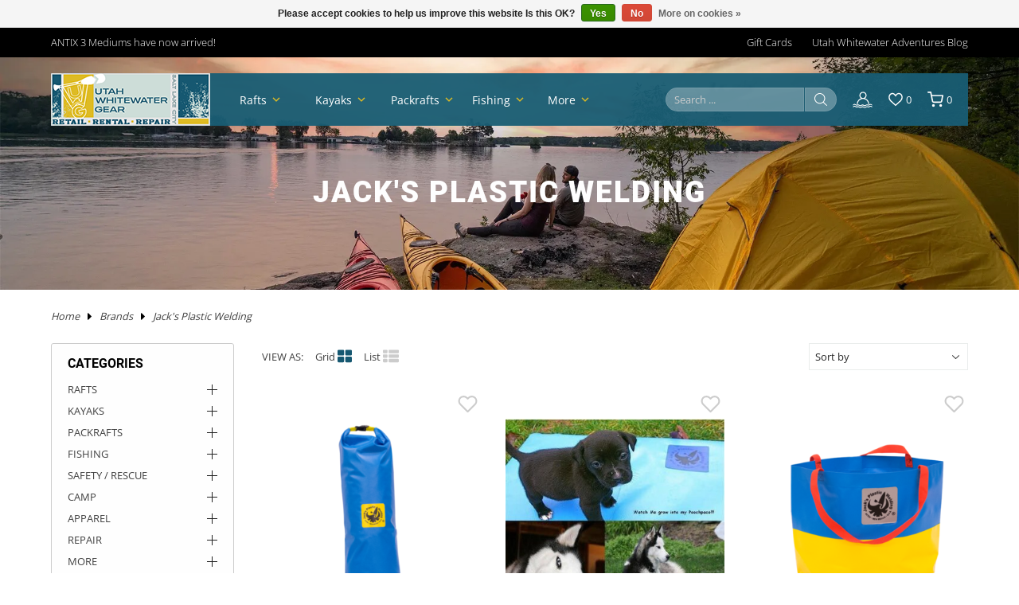

--- FILE ---
content_type: application/javascript
request_url: https://lsecom.advision-ecommerce.com/apps/app/85/api/?accounts_shop_id=676&callback=jQuery19109903183307323977_1769904048386&&action=default&language=en&category_url=/brands/jacks-plastic-welding/&price_max=4000&_=1769904048387
body_size: -178
content:
jQuery19109903183307323977_1769904048386({"result":"0","errors":["Category not found"],"msg_src":"&lt;div id=&quot;message_id43&quot; class=&quot;message_error message__&quot;&gt;\r\n\t\n    \t\t\t&lt;ul&gt;\n    \t\t\t\t&lt;li&gt;Category not found&lt;\/li&gt;\n    \t\t\t&lt;\/ul&gt;&lt;\/div&gt;"});

--- FILE ---
content_type: text/javascript;charset=utf-8
request_url: https://www.utahwhitewatergear.com/services/stats/pageview.js
body_size: -437
content:
// SEOshop 01-02-2026 00:00:48

--- FILE ---
content_type: image/svg+xml
request_url: https://cdn.shoplightspeed.com/shops/629485/themes/18417/assets/footer-logo.svg?20260124203836
body_size: 53002
content:
<svg xmlns="http://www.w3.org/2000/svg" xmlns:xlink="http://www.w3.org/1999/xlink" x="0px" y="0px"
	 width="60" height="100" viewBox="0 0 827.992 1194.337" enable-background="new 0 0 827.992 1194.337"
	 xml:space="preserve">
<g>
	<path fill-rule="evenodd" clip-rule="evenodd" fill="#21545C" d="M1.351,558.666c0-4.332,0-8.665,0-12.998
		c2.202-0.204,2.671,1.686,3.474,3.018c15.473,25.665,38.52,41.276,66.642,50.035c21.099,6.57,42.742,7.809,64.647,6.052
		c3.629-0.291,7.33,0.206,10.863-1.051c2.047,0.101,4.015-0.663,6.06-0.571c1.843-0.547,3.748-0.813,5.627-1.175
		c1.026-0.376,2.186-0.293,3.175-0.817c0.607-0.294-0.045-0.513-0.111-0.428c-1.005,1.287-2.69,0.813-4.002,1.406
		c-1.691,0.181-3.326,0.621-4.978,0.991c-2.597,0.258-5.203,0.419-7.757,1.003c-21.72,2.432-43.009,0.35-64.016-5.638
		c-16.562-4.719-32.423-10.845-46.45-21.073c-2.112-1.54-4.634-2.704-5.595-5.446c-0.014-0.97,0.458-1.569,1.386-1.821
		c1.785-0.174,3.207,0.741,4.63,1.599c27.896,16.786,58.26,23.841,90.651,23.595c46.046-0.35,87.424-14.113,124.021-42.12
		c2.913-2.229,5.672-4.641,8.375-7.116c0.584-0.534,1.251-1.063,1.521-2.492c-7.53,5.134-14.792,9.942-22.354,14.289
		c-29.7,17.069-61.712,25.095-95.814,22.923c-29.061-1.851-56.924-8.99-82.165-24.221c-16.098-9.714-29.07-22.707-38.976-38.728
		c-2.165-3.5-3.228-7.248-3.228-11.37c0.004-32.988-0.022-65.976,0.028-98.964c0.011-7.395,1.838-8.81,9.204-7.387
		c12.288,2.374,23.649,6.89,33.461,14.845c3.373,2.733,6.584,5.641,8.578,9.625c1.485,2.969,1.603,5.904-0.896,8.296
		c-9.32,8.914-8.667,19.54-5.396,30.611c1.599,5.41,4.356,10.274,7.163,14.514c-3.173-5.773-4.745-12.535-5.613-19.503
		c-0.166-1.326-0.361-2.98,0.994-3.607c1.449-0.67,2.403,0.814,3.19,1.798c3.015,3.765,5.834,7.656,9.215,11.154
		c8.036,8.314,17.795,13.4,28.915,15.913c19.701,4.45,39.644,3.93,59.652,2.859c19.48-1.042,38.812-3.233,58.058-6.279
		c35.085-5.553,69.713-13.219,103.935-22.732c2.232-0.62,4.433-1.561,6.826-0.741c0.796,0.417,1.421,0.929,1.091,1.97
		c-5.687,4.357-12.686,5.71-19.2,8.009c-42.914,15.14-86.839,26.36-131.914,32.819c-10.171,1.457-20.38,2.957-30.7,2.957
		c-0.311,0.011-0.633-0.025-0.954,0.01c7.659-0.299,15.35,0.127,22.979-1.027c41.35-2.07,80.812-13.229,120.182-24.837
		c2.052-0.604,4.084-1.498,6.321-0.933c0.844,0.339,1.512,0.81,1.381,1.868c-1.702,2.266-4.319,3.054-6.765,4.031
		c-34.21,13.681-68.914,25.839-105.047,33.465c-17.274,3.646-34.696,6.578-52.326,7.611c-10.819,0.634-21.564-0.87-31.938-4.292
		c-1.836-0.89-3.909-1.33-5.565-2.6c1.279,1.294,3.181,1.482,4.69,2.388c18.281,5.941,37.12,6.089,55.875,4.274
		c41.004-3.965,79.643-17.314,118.016-31.348c42.015-15.365,82.471-34.316,121.89-55.339c35.624-18.998,71.751-36.77,109.43-51.316
		c56.489-21.808,114.577-37.612,174.595-45.937c19.135-2.654,38.439-4.236,57.772-3.253c20.142,1.024,40.24,2.778,59.121,10.945
		c7.786,3.368,9.357,5.459,9.383,13.951c0.038,12.998,0.091,25.997-0.037,38.993c-0.04,4.036,1.353,6.935,4.565,9.387
		c3.954,3.015,8.146,5.831,11.112,9.974c0,11.999,0,23.997,0,35.996c-3.384-0.426-4.715-3.443-6.545-5.572
		c-17.85-20.766-38.902-37.491-62.778-50.826c-12.356-6.901-25.139-12.82-38.229-18.141c-2.071-0.842-4.618-1.133-5.707-3.614
		c0.092-0.863,0.641-1.337,1.387-1.649c6.286-0.455,12.094,1.835,18.017,3.294c23.871,5.884,46.608,14.503,67.1,28.408
		c2.889,1.96,5.572,4.179,8.34,6.281c0.95,0.654,1.96,1.242,2.784,2.075c-0.939-1.079-2.243-1.712-3.306-2.652
		c-9.093-6.751-18.225-13.431-28.055-19.087c-20.195-11.62-42.142-18.056-64.919-22.149c-18.6-3.342-37.332-4.578-56.189-3.969
		c-6.799,0.219-13.531,1.463-17.563,1.654c31.128-4.04,61.695,7.404,91.791,20.632c15.738,6.917,30.589,15.545,44.591,25.556
		c3.077,2.2,6.645,3.916,8.51,7.521c0.126,0.971-0.366,1.503-1.246,1.762c-2.657,0.086-4.787-1.368-6.931-2.578
		c-34.564-19.514-71.716-31.147-110.972-36.18c-23.013-2.95-46.115-3.172-69.278-1.615c-36.983,2.486-72.836,10.487-107.939,21.96
		c-33.029,10.795-64.559,25.133-95.01,41.851c-40.873,22.438-78.831,49.203-115.567,77.787c-1.979,1.54-3.857,3.177-5.555,5.268
		c1.942-0.208,3.079-1.545,4.318-2.581c28.901-24.15,60.437-44.223,93.899-61.444c28.223-14.524,57.067-27.388,87.866-35.445
		c16.65-4.355,33.497-7.753,50.815-6.791c12.897,0.717,25.477,3.096,36.45,10.676c2.08,1.437,3.896,3.112,5.291,5.239
		c1.54,2.348,2.464,4.823,1.059,7.508c-1.525,2.915-4.104,4.274-7.363,4.323c-3.441,0.051-6.489-1.261-9.505-2.751
		c-4.471-2.209-8.815-4.712-13.867-5.528c-10.375-1.677-17.325,4.802-16.141,15.279c1.053,9.31,6.515,15.582,14.608,19.512
		c12.144,5.894,25.049,7.762,38.448,6.181c22.968-2.711,45.843-5.947,69.048-6.716c39.975-1.323,79.052,3.364,117.285,14.985
		c14.269,4.336,27.6,10.747,39.738,19.494c3.777,3.138,8.048,5.72,11.061,9.675c0.201,0.141,0.359,0.36,0.451,0.626
		c0.271-0.152,0.14-0.166-0.213-0.365c-0.575-0.324,0.244,0.124-0.287-0.335c-3.008-4-7.243-6.55-10.989-9.669
		c-29.278-20.519-62.338-30.339-97.404-34.449c-19.19-2.25-38.439-3.618-57.771-3.02c-20.135,0.624-40.184,2.323-60.103,5.428
		c-11.237,1.752-22.494,2.436-33.79,0.36c-7.348-1.349-14.049-4.134-19.919-8.759c-5.582-4.398-7.731-10.288-6.854-17.247
		c0.703-5.571,4.879-8.821,10.508-8.32c3.534,0.314,6.792,1.582,9.925,3.202c4.001,2.069,8.052,4.041,12.48,5.023
		c5.77,1.28,10.967-0.483,13.317-4.42c2.16-3.619,1.29-9.028-2.534-13.36c-4.403-4.99-10.169-7.953-16.317-10.282
		c-17.888-6.776-36.165-6.146-54.65-3.246c-15.531,2.435-30.542,6.794-45.485,11.488c-2.206,0.692-4.341,1.78-6.771,1.45
		c-0.864-0.264-1.528-0.703-1.515-1.731c1.669-2.876,4.862-3.401,7.513-4.589c20.534-9.196,41.327-17.775,62.938-24.14
		c16.666-4.907,33.704-7.648,51.085-8.786c39.934-2.614,79.202,1.074,117.633,12.155c45.039,12.984,86.223,33.542,121.988,64.226
		c5.428,4.657,10.894,9.287,15.863,14.476c3.53,3.688,5.479,7.893,5.5,12.979c0.055,14.161,0.053,28.322-0.012,42.482
		c-0.009,1.952,0.306,4.265-1.76,5.405c-2.335,1.29-4.093-0.548-5.841-1.733c-15.814-10.728-33.423-16.122-52.289-18.257
		c-12.317-1.395-24.625-0.628-36.936-0.814c-4.501-0.068-8.348-1.307-12.209-3.629c-7.104-4.273-15-6.453-23.307-6.306
		c-7.649,0.137-10.439,2.989-10.655,10.548c-0.135,4.743-3.17,6.229-6.939,7.151c-7.117,1.746-14.315,3.135-21.393,5.075
		c-18.689,5.123-36.411,12.903-54.524,19.614c-27.405,10.153-55.256,18.504-84.558,21.249c-26.315,2.465-52.236,1.435-77.413-7.434
		c-6.786-2.39-13.247-5.406-18.168-11.013c-6.205-7.069-6.104-14.015,0.327-20.749c4.966-5.2,11.298-8.783,16.185-14.101
		c4.713-5.128,7.27-11.004,7.379-18.079c-2.425,11.254-10.017,18.372-19.031,24.385c-1.798,1.2-3.504,2.548-5.191,3.905
		c-8.333,6.709-9.401,17.329-2.611,25.653c4.672,5.727,10.742,9.424,17.57,11.926c16.098,5.899,32.732,8.731,49.885,9.052
		c40.922,0.764,80.102-7.23,117.861-22.771c3.947-1.625,7.77-3.948,12.336-3.544c0.881,0.371,1.407,0.952,1.185,1.982
		c-4.19,5.161-3.489,9.895,0.884,14.663c2.297,2.505,3.032,5.902,3.441,9.243c0.591,4.829-2.128,7.195-6.103,4.687
		c-6.842-4.319-13.889-3.756-21.223-2.574c-9.283,1.495-13.48,8.148-10.483,16.962c0.915,2.689,1.615,5.422,2.235,8.185
		c1.353,6.021,0.066,8.422-5.896,9.737c-8.947,1.974-18.024,3.202-27.141,4.155c-12.616,1.32-25.284,1.409-37.913,0.946
		c-29.389-1.075-58.355-4.774-86.202-15.013c-26.287-9.664-53.662-14.207-81.428-17.032c-10.787-1.098-21.662-1.603-32.369-1.502
		c-19.917,0.188-39.902,1.26-59.598,5.049c-5.37,1.033-10.733,2.396-16.286,2.279c-1.133-0.36-2.38-0.615-2.177-2.261
		c1.397-1.869,3.554-2.403,5.6-3.037c25.695-7.965,51.861-13.347,78.832-14.324c4.616-0.167,9.221-1.083,13.843,0.068
		c0.665-0.111,0.022-0.93,0.178-0.282c0.032,0.134-0.126,0.167-0.475,0.157c-25.157-0.674-50.212-0.262-74.739,6.466
		c-3.329,0.914-6.631,2.321-10.231,1.825c-0.537-0.171-0.938-0.514-1.196-1.017c-0.01-1.816,1.359-2.645,2.682-3.226
		c13.007-5.711,25.284-13.119,39.116-16.91c2.044-0.461,3.992-1.225,5.966-1.91c-2.013,0.597-3.951,1.427-6.017,1.865
		c-11.443,3.556-22.41,8.474-33.928,11.787c-2.403,0.69-5.782,3.127-7.159,0.327c-1.101-2.239,2.807-3.56,4.751-4.928
		c19.069-13.417,37.447-27.791,56.689-40.963c27.942-19.128,57.597-34.73,90.565-43.327c8.724-2.275,17.563-3.82,26.664-1.791
		c3.556,0.792,6.739,2.124,9.977,4.315c-9.145-7.59-19.652-7.378-30.161-6.212c-17.979,1.994-34.383,9.155-50.559,16.639
		c-22.445,10.385-43.362,23.423-63.062,38.353c-34.953,26.486-71.008,51.307-109.422,72.543
		c-26.833,14.835-54.028,29.02-83.154,38.899c-17.985,6.1-36.248,11.408-55.569,11.102c-1.666-0.026-3.33-0.035-4.985-0.272
		c-8.035-1.153-10.901-4.71-10.222-12.887c1.851-22.281,0.374-44.601,0.827-66.896c0.062-3.036-1.419-5.365-3.123-7.694
		C9.5,571.177,4.499,565.547,1.351,558.666z"/>
	<path fill-rule="evenodd" clip-rule="evenodd" fill="#21545C" d="M828.247,989.612c0,2.667,0,5.333,0,7.999
		c-2.639,2.464-6.021,3.47-9.276,4.713c-5.705,2.178-6.286,2.927-6.312,9.186c-0.048,11.983,0.047,23.968-0.038,35.951
		c-0.053,7.456-2.511,9.004-8.695,5.197c-8.271-5.088-16.964-9.177-26.116-12.366c-2.013-0.702-4.155-1.321-5.581-3.132
		c-0.295-0.498-0.352-1.027-0.179-1.58c1.785-1.6,3.778-0.883,5.676-0.389c3.694,0.962,7.358,2.045,10.929,3.393
		c1.947,0.918,3.995,1.581,6.05,2.221c-1.633-0.553-3.236-1.192-4.866-1.788c-23.157-8.177-46.917-13.924-71.123-17.891
		c-20.562-3.368-41.281-4.964-62.069-6.291c-19.331-1.233-38.673-1.384-57.932-0.603c-51.877,2.104-103.236,8.131-153.129,23.57
		c-29.579,9.153-60.015,13.753-90.812,16.356c-16.11,1.362-32.228,2.292-48.382,1.826c-44.521-1.281-88.173-7.976-130.756-21.284
		c-19.125-5.977-37.833-13.064-55.778-21.917c-36.035-17.775-68.593-40.347-95.045-71.016c-1.848-2.142-4.004-4.02-5.563-6.411
		c-2.877-4.411-1.94-7.188,3.104-8.553c4.186-1.133,8.514-1.699,12.819-2.063c16.932-1.427,33.734-0.771,50.29,3.425
		c-6.854-1.628-13.896-2.444-20.752-4.128c-1.292-0.317-2.643-0.434-3.903-0.854c-1.332-0.444-3.568-0.421-3.248-2.318
		c0.266-1.575,2.373-1.497,3.848-1.59c11.743-0.741,23.248,1.243,34.741,3.191c5.069,0.858,10.087,2.032,15.089,3.204
		c2.993,1.104,6.048,2.053,10.108,3.502c-3.247-1.516-5.724-1.861-7.982-2.857c-11.628-2.785-23.143-6.068-35.055-7.494
		c-1.655-0.197-3.3-0.495-4.908-0.911c-1.177-0.306-3.1-0.241-2.89-1.948c0.188-1.528,2.028-1.496,3.313-1.582
		c3.157-0.209,6.319-0.219,9.474,0.162c32.352,3.909,63.036,13.215,92.527,27.152c29.288,13.841,60.5,21.438,92.559,25.506
		c15.678,1.989,31.471,3.462,47.258,2.904c18.096-0.64,36.275-1.447,53.833-6.724c9.789-2.942,19.204-6.753,27.097-13.439
		c11.217-9.501,12.763-22.447,4.779-34.84c-7.693-11.942-19.268-19.069-31.091-25.983c-2.703-1.581-5.928-2.325-7.979-4.955
		c-0.389-0.842-0.138-1.493,0.598-1.997c2.466-0.845,4.535,0.447,6.667,1.3c36.732,14.681,71.38,33.337,104.634,54.688
		c12.138,7.794,25.092,14.155,33.449,18.442c-23.758-12.035-49.186-30.953-76.423-46.9c-16.818-9.847-33.958-19.044-52.18-26.082
		c-1.834-0.709-3.839-1.234-4.957-3.127c0.061-0.891,0.625-1.352,1.391-1.647c2.049-0.521,3.965,0.195,5.877,0.705
		c31.472,8.377,61.994,19.308,90.347,35.489c15.456,8.821,30.366,18.634,46.374,26.457c58.923,28.794,120.263,50.403,185.075,61.492
		c8.976,1.535,17.974,2.991,27.021,4.072c3.723,0.866,7.51,0.781,11.278,0.96c0.673-0.327,0.022-0.544-0.084-0.422
		c-0.858,0.993-2.093,0.499-3.148,0.423c-1.287-0.092-2.554-0.478-3.869-0.411c-24.564-2.63-48.394-8.67-72.068-15.452
		c-38.806-11.117-76.995-23.997-113.936-40.342c-28.533-12.624-55.99-26.987-81.184-45.828
		c-27.14-20.297-56.952-36.396-87.781-50.537c-22.295-10.227-45.017-19.315-68.611-26.084
		c-21.162-6.071-42.534-11.115-64.621-12.455c-4.977-0.303-9.896-1.363-14.91-1.278c-2.934-0.11-5.806,0.327-8.668,0.853
		c-0.641,0.245,0.555,0.494,0.124-0.015c1.534-0.647,3.254-0.101,4.791-0.751c18.256,0.201,36.106,3.446,53.801,7.507
		c34.933,8.016,68.029,21.154,100.319,36.494c11.437,5.433,22.937,10.732,33.934,17.028c2.303,1.318,6.826,2.101,5.673,5.107
		c-1.277,3.334-5.026,0.617-7.452-0.181c-26.965-8.87-54.395-15.833-82.468-20.095c-22.56-3.425-45.237-5.588-68.05-6.752
		c-11.827-0.604-23.652-1.197-35.44-0.71c-54.64,2.256-108.606,8.436-159.951,29.012c-14.401,5.771-28.47,12.23-42.197,19.449
		c-6.521,3.429-9.071,1.991-9.61-5.339c-0.532-7.236,1.521-13.537,6.844-18.563c11.114-10.492,24.063-18.402,37.245-25.91
		c38.483-21.918,79.935-34.529,123.848-39.658c22.271-2.603,44.694-3.161,66.841-1.327c23.169,1.918,46.152,6.652,68.462,13.848
		c7.246,2.337,14.542,4.562,21.986,6.456c-2.43-3.445-6.185-4.885-9.643-6.485c-36.897-17.077-75.545-28.062-115.991-32.351
		c-16.218-1.72-32.517-2.832-48.859-2.21c-40.575,1.544-80.204,7.817-117.762,24.077c-8.561,3.705-16.888,7.93-24.979,12.601
		c-5.672,3.274-6.53,2.938-7.471-3.659c-1.77-12.395,1.623-15.893,9.005-20.56c33.653-21.268,70.587-32.884,109.891-36.875
		c15.698-1.595,31.624-0.999,47.273,2.148c1.441,0.29,2.895,0.683,5.064,0.337c-7.021-3.304-14.034-4.461-20.989-5.563
		c-17.607-2.788-35.275-5.197-53.178-4.502c-34.062,1.324-66.777,7.856-96.615,25.315c-3.885,2.272-7.568,4.861-11.233,7.475
		c-1.315,0.938-2.477,2.344-4.412,1.804c0-4.332,0-8.666,0-12.998c3.338-4.588,8.277-7.184,12.888-10.114
		c20.642-13.113,43.205-20.165,67.587-22.413c20.435-1.885,40.533,0.427,60.688,2.72c35.586,4.047,69.889,13.604,103.949,24.274
		c40.282,12.618,79.243,28.519,117.691,45.868c41.677,18.807,81.406,41.173,120.829,64.18c30.349,17.711,60.671,35.494,92.264,50.95
		c46.343,22.671,94.116,41.6,144.136,54.58c24.151,6.268,48.637,9.726,73.645,8.573c10-0.461,19.193-3.885,28.154-8.066
		C824.784,990.441,826.202,988.984,828.247,989.612z"/>
	<path fill-rule="evenodd" clip-rule="evenodd" fill="#30A8BD" d="M828.247,989.612c-10.494,6.529-21.876,10.386-34.24,11
		c-31.327,1.556-61.438-4.997-91.252-13.7c-65.216-19.038-126.259-47.511-185.009-81.271
		c-42.553-24.451-84.428-50.132-128.677-71.527c-64.378-31.129-130.621-57.222-200.369-73.761
		c-24.456-5.8-49.284-8.987-74.339-10.944c-21.976-1.716-43.475-0.084-64.618,6.146c-16.311,4.809-31.035,12.713-44.625,22.836
		c-1.178,0.878-2.089,2.207-3.768,2.247c0-73.99,0-147.981,0-221.973c5.98,6.479,10.359,14.173,15.908,20.983
		c1.206,1.481,0.989,3.451,0.985,5.301c-0.051,19.829-0.125,39.658-0.063,59.487c0.014,4.311-1.104,8.547-0.254,12.937
		c0.633,3.273,2.038,4.829,5.379,5.428c13.997,2.508,27.487-0.369,40.917-3.626c34.28-8.316,65.561-23.879,96.39-40.421
		c43.688-23.441,84.094-51.853,123.775-81.444c27.359-20.403,57.154-36.625,89.801-47.136c12.473-4.016,25.221-6.137,38.321-3.475
		c5.673,1.152,10.496,3.735,14.35,10.346c-16.02-11.302-31.508-7.17-46.933-2.675c-33.842,9.86-63.852,27.232-92.307,47.557
		c-16.929,12.092-33.729,24.367-50.584,36.563c-0.735,0.533-1.441,1.106-1.795,2.432c11.432-3.921,22.859-7.853,34.298-11.75
		c2.186-0.744,4.318-1.835,6.755-1.44c0.353,0.195,0.47,0.388,0.351,0.581c-0.117,0.191-0.235,0.287-0.356,0.287
		c-14.366,5.505-28.052,12.498-41.906,19.124c-0.378,0.122-0.557,0.382-0.481,0.767c0.038,0.189,0.206,0.274,0.398,0.274
		c11.957-2.701,23.789-6.016,35.988-7.543c17.327-2.171,34.668-2.349,52.04,0.131c-11.199,0.805-22.432,1.299-33.588,2.503
		c-11.197,1.207-22.293,3.229-33.3,5.712c-11.174,2.521-22.198,5.534-33.049,9.191c-1.042,0.956-2.34,1.416-3.637,1.872
		c-1.068,0.137-1.967,0.946-2.76,0.945c1.341-0.25,2.871-0.958,4.461-1.448c1.261-0.729,2.73,0.64,3.958-0.4
		c12.167-1.682,24.193-4.247,36.436-5.479c22.885-2.303,45.758-2.706,68.707-0.868c22.587,1.809,44.835,5.431,66.703,11.328
		c14.437,3.894,28.118,10.188,42.807,13.364c29.102,6.293,58.514,8.81,88.222,7.374c12.771-0.617,25.476-2.258,38.027-4.861
		c5.293-1.097,6.165-2.383,4.749-7.455c-1.023-3.665-1.886-7.346-3.347-10.925c-2.305-5.647,2.324-14.459,8.571-15.959
		c6.12-1.47,12.487-2.146,18.817-1.37c2.845,0.349,5.133,2.271,7.474,3.87c0.979,0.669,2.041,1.228,3.229,0.459
		c1.178-0.763,1.055-1.818,0.854-3.074c-0.663-4.145-1.546-8.076-4.514-11.385c-5.264-5.869-4.97-8.747,0.979-14.231
		c0.711-0.873,1.487-1.656,2.642-1.932c-1.206,0.276-2.367,0.747-3.603,0.91c-15.97,5.649-31.49,12.496-47.945,16.865
		c-29.64,7.872-59.7,11.889-90.322,10.073c-16.807-0.996-33.299-4.284-48.635-11.79c-5.646-2.764-10.334-6.714-13.669-12.081
		c-4.991-8.03-3.335-18.252,3.92-24.307c2.424-2.024,4.944-3.968,7.594-5.679c9.705-6.269,16.388-14.518,17.52-27.188
		c2.849,2.93,2.845,5.751,2.348,8.658c-1.585,9.291-7.233,15.899-14.389,21.434c-3.553,2.748-7.319,5.212-10.391,8.551
		c-5.309,5.774-5.369,11.804-0.269,17.833c4.462,5.273,10.293,8.434,16.618,10.673c22.115,7.829,44.854,9.736,68.257,8.538
		c40.909-2.096,78.738-15.238,116.181-30.245c17.474-7.003,35.411-12.474,53.878-16.173c6.105-1.224,6.778-1.989,6.104-8.331
		c-0.4-3.752,1.374-5.984,4.364-7.637c4.13-2.284,8.761-2.874,13.102-1.804c7.144,1.761,14.781,2.391,20.739,7.655
		c2.322,2.053,5.434,2.208,8.517,2.194c12.81-0.057,25.611-0.583,38.414,0.854c19.164,2.151,37.047,7.663,53.045,18.694
		c1.267,0.873,2.34,2.943,4.191,1.873c1.483-0.857,0.718-2.757,0.727-4.182c0.079-13.992-0.015-27.987,0.181-41.978
		c0.074-5.354-1.644-9.558-5.481-13.335c-34.456-33.91-75.175-57.382-120.702-72.986c-29.604-10.148-60.027-15.434-91.259-17.3
		c-36.447-2.178-72.055,0.995-106.609,13.268c-19.286,6.85-38.281,14.419-56.799,23.157c-1.999,2.108-4.82,2.732-7.215,4.109
		c2.732-0.994,5.134-2.935,8.179-3.157c17.095-5.401,34.146-10.925,51.961-13.631c21.52-3.269,42.736-3.945,62.777,6.552
		c5.201,2.725,10.033,5.958,12.561,11.642c3.802,8.551-0.752,15.9-10.088,16.391c-4.87,0.255-9.085-1.615-13.311-3.613
		c-3.153-1.49-6.259-3.139-9.535-4.287c-3.811-1.337-7.909-2.336-11.182,1.172c-3.504,3.758-2.853,8.375-1.651,12.742
		c1.565,5.685,5.934,9.079,10.88,11.754c12.248,6.624,25.556,7.5,38.857,5.691c30.509-4.148,61.059-7.689,91.883-6.295
		c33.958,1.536,67.58,5.445,99.307,18.895c12.285,5.208,23.91,11.622,34.415,19.939c0.172,0.915-0.079,1.389-1.103,1.052
		c-26.577-18.013-56.892-25.142-87.918-30.218c-19.581-3.205-39.352-4.569-59.124-4.505c-23.784,0.077-47.448,2.652-70.975,6.225
		c-16.78,2.548-33.227,2.226-48.586-6.096c-8.979-4.865-14.42-12.255-14.191-22.87c0.209-9.665,7.497-15.287,17.143-13.855
		c5.604,0.833,10.319,3.624,15.223,6.037c2.876,1.414,5.801,2.591,9.015,2.644c2.697,0.044,4.873-1.219,6.105-3.646
		c1.097-2.162,0.378-4.14-0.973-6.049c-3.409-4.819-8.203-7.719-13.525-9.839c-18.919-7.538-38.337-7.098-57.936-3.495
		c-43.091,7.922-82.332,25.842-120.476,46.548c-29.045,15.767-56.445,33.986-81.727,55.332c-1.983,1.675-4.118,3.377-7.434,3.655
		c2.366-5.493,6.895-8.571,11.054-11.773c47.059-36.235,96.065-69.383,150.177-94.424c42.787-19.8,87.307-34.018,133.885-41.515
		c26.212-4.219,52.669-5.538,79.135-3.957c49.92,2.983,96.796,16.639,140.166,41.81c0.91,0.43,2.038,0.315,2.765,1.095
		c-0.033-0.025,0.156,0.296,0.156,0.296s0.014-0.373-0.016-0.382c-0.833-0.494-1.356-1.245-1.9-1.977
		c-44.566-32.709-92.709-55.389-149.852-53.518c6.682-2.582,13.656-3.156,20.489-3.413c38.707-1.454,76.291,3.898,111.914,19.863
		c14.987,6.716,28.365,15.987,40.699,26.789c0.263,0.463,0.206,0.882-0.171,1.258c-18.143-12.971-37.806-22.923-59.092-29.606
		c-11.418-3.584-22.953-6.737-34.792-8.652c-2.094-0.302-4.41,0.334-6.286-1.55c1.44,1.774,3.93,1.017,5.286,2.596
		c18.174,7.361,35.928,15.553,52.782,25.664c23.184,13.909,42.797,31.837,60.097,52.453c0,1.667,0,3.332,0,4.999
		c-2.697,1.524-4.406-0.458-6.138-1.874c-19.553-15.994-40.588-29.677-63.465-40.413c-29.945-14.056-61.363-22.839-94.286-26.528
		c-17.271-1.935-34.554-2.188-51.84-1.71c-12.61,0.349-25.179,1.951-37.773,2.907c-0.807,0.062-1.625,0.286-2.015,0.104
		c4.852-0.406,10.086-0.895,15.314-0.778c20.853,0.464,41.481,2.992,61.864,7.381c28.301,6.094,55.464,15.602,81.354,28.5
		c31.547,15.716,60.036,35.814,84.294,61.517c4.793,5.079,10.818,9.503,12.689,16.888c0,25.997,0,51.994,0,77.99
		c-0.834,1.204-0.501,2.576-0.502,3.877c-0.018,31.411-0.018,62.823,0,94.234c0.001,1.3-0.332,2.672,0.502,3.876
		c0,33.996,0,67.992,0,101.987c-1.453,12.638-8.101,22.542-16.338,31.742c-42.438,47.394-96.666,72.187-158.309,82.847
		c-0.656,0.112-1.31,0.322-1.969,0.318c-3.132-0.023-6.251,0.24-9.368,0.539c32.336-0.542,64.589-2.038,96.161-9.811
		c25.125-6.186,49.789-13.674,71.45-28.619c4.675-3.225,8.817-7.099,13.398-10.418c1.437-1.041,2.98-3.265,4.974-0.606
		C828.247,898.957,828.247,944.285,828.247,989.612z"/>
	<path fill-rule="evenodd" clip-rule="evenodd" fill="#0B1E22" d="M1.351,793.637c20.187-16.555,43.9-25.323,68.965-30.931
		c10.668-2.387,21.504-3.584,32.469-4.31c8.644-0.572,17.3-1.19,25.864-0.611c19.176,1.297,38.354,3.023,56.88,8.739
		c1.111,0.343,2.203,0.745,3.308,1.11c1.147,0.379,2.447,0.89,2.118,2.301c-0.41,1.756-1.783,1.351-3.213,1.081
		c-14.899-2.808-29.921-3.949-45.087-3.371c-17.171,0.655-33.947,3.82-50.443,8.301c-23.722,6.442-46.004,16.238-66.972,29.22
		c-6.653,4.118-8.244,9.439-7.741,16.289c0.18,2.445,0.743,4.861,1.189,7.653c10.278-5.839,20.52-11.277,31.189-15.899
		c20.867-9.04,42.712-14.601,65.004-18.554c13.558-2.402,27.264-3.359,41.013-4.267c9.815-0.647,19.609-0.977,29.37-0.643
		c31.591,1.08,62.716,5.505,93.126,14.4c18.062,5.282,35.607,11.957,52.769,19.639c3.786,1.693,7.338,3.907,11.013,5.853
		c1.654,0.875,2.859,2.128,1.849,3.972c-1.045,1.906-2.67,0.527-3.964,0.092c-20.168-6.782-40.591-12.521-61.524-16.547
		c-26.821-5.157-53.773-5.406-80.895-3.72c-27.005,1.679-53.266,6.932-78.998,15.14c-32.959,10.515-63.263,26.132-90.746,47.151
		c-7.636,5.84-11.973,13.327-10.401,23.354c0.776,4.953,1.738,5.403,6.04,3.097c37.505-20.114,77.111-34.352,119.131-41.232
		c18.472-3.024,37.082-5.316,55.828-6.559c17.942-1.189,35.876-2.359,53.824-1.59c24.202,1.039,48.347,2.941,72.37,6.357
		c32.169,4.572,63.494,12.461,94.23,22.854c0.615,0.208,1.235,0.564,2.424-0.576c-5.609-3.036-10.949-6.118-16.451-8.876
		c-40.216-20.153-81.207-38.329-125.349-48.292c-17.175-3.877-34.521-6.671-52.12-7.722c0.341-2.687,2.926-0.531,3.917-1.815
		c23.185,0.434,45.889,4.167,68.245,10.124c43.32,11.546,83.995,29.415,123.052,51.261c22.551,12.613,43.392,27.724,64.623,42.333
		c20.894,14.377,44.064,24.779,67.335,34.703c44.871,19.135,91.183,34.017,138.486,45.85c13.522,3.383,27.177,6.104,41.032,7.735
		c-0.746,2.568-2.482,1.17-3.916,0.978c-25.298-2.566-50.223-7.195-74.838-13.534c-43.599-11.228-85.539-26.929-126.322-45.976
		c-21.323-9.959-41.271-22.239-61.524-34.048c-14.567-8.494-30.277-14.516-45.961-20.512c-15.054-5.756-30.398-10.658-46.182-14.068
		c-1.968-0.52-4.019-0.688-5.941-1.399c-1.12-0.649-2.521-0.536-3.581-1.353c0.802,0.765,1.913,0.736,2.852,1.153
		c1.82,1.011,4.315,0.492,5.691,2.507c26.503,9.776,50.851,23.736,74.677,38.667c20.55,12.879,40.548,26.647,62.009,38.051
		c1.688,0.897,3.641,1.705,4.857,3.89c-1.877,0.495-3.081-0.702-4.397-1.306c-23.196-10.619-44.357-24.809-66.217-37.774
		c-20.758-12.313-42.199-23.34-64.579-32.352c-5.803-2.337-11.17-5.847-17.43-7.052c-0.794-0.646-1.803,0.1-2.619-0.405
		c0.375,0.668,1.257,0.751,1.637,1.414c10.481,4.814,20.309,10.726,29.123,18.165c7.344,6.198,13.747,13.441,15.702,23.077
		c2.647,13.049-3.049,23.343-15.979,30.791c-15.132,8.716-31.656,12.569-48.906,14.028c-11.725,0.99-23.438,2.292-35.214,1.896
		c-46.544-1.566-91.588-9.955-134.166-29.615c-22.376-10.332-45.251-19.379-69.849-22.792c-10.453-1.451-20.771-4.721-31.586-3.044
		c14.541,2.027,28.818,5.197,42.827,9.548c0.065,1.742-0.904,1.524-2.004,1.058c-11.933-1.956-23.826-4.216-35.813-5.739
		c-5.887-0.748-11.948-0.13-19.149-0.13c11.402,3.076,22.122,4.2,32.006,8.609c-7.617-1.086-15.205-2.464-22.855-3.197
		c-14.927-1.429-29.824-1.23-44.567,2.025c-4.218,0.932-4.269,2.881-1.823,5.889c8.417,10.355,17.54,20.075,27.48,28.938
		c20.839,18.58,43.94,33.938,68.888,46.418c35.915,17.964,73.917,29.689,113.321,37.038c15.957,2.976,32.024,4.886,48.226,6.198
		c17.405,1.411,34.82,2.548,52.212,1.682c41.321-2.059,82.201-7.28,121.816-19.938c22.525-7.197,45.739-11.23,69.019-14.813
		c16.672-2.565,33.5-3.87,50.324-5.287c25.232-2.124,50.499-2.586,75.7-1.631c47.175,1.788,93.805,7.682,138.654,23.566
		c1.875,0.664,3.688,1.504,5.531,2.262c0.11,1.871-0.888,1.572-2.011,1.027c-5.7-1.211-11.11-3.599-16.968-4.17
		c-5.807-0.743-11.206-3.271-17.049-3.892c-21.354-4.285-42.916-7.21-64.56-9.342c-24.846-2.447-49.778-3.414-74.764-3.191
		c-38.38,0.342-76.36,4.49-114.181,10.814c-22.136,3.703-43.276,10.509-64.362,17.938c-28.214,9.943-57.411,15.942-87.148,19.176
		c-24.657,2.682-49.406,4.771-74.201,3.985c-49.688-1.578-98.972-6.309-146.459-22.43c-3.764-1.593-7.809-2.543-11.388-4.598
		c3.167,2.155,7.057,2.675,10.434,4.379c27.295,8.68,54.78,16.637,83.113,21.133c22.027,3.496,44.208,5.465,66.487,6.874
		c38.481,2.433,76.416-1.413,114.226-7.907c2.245-0.386,5.744-2.059,6.461,0.815c0.564,2.262-3.188,2.777-5.36,3.31
		c-18.948,4.642-38.143,7.827-57.577,9.563c-16.912,1.51-33.85,2.201-50.831,1.985c-46.542-0.59-92.167-6.941-136.486-21.533
		c-3.436-1.175-6.832-2.491-10.253-3.737c-0.317-0.115-0.574-0.328-0.193,0.042c2.496,0.959,5.804,2.01,9.019,3.31
		c21.723,6.883,43.259,14.336,65.458,19.643c15.396,3.681,30.861,6.842,46.602,8.629c2.754,0.313,5.683,0.314,8.129,2.04
		c0.156,2.099-1.533,2.011-2.827,2.399c-18.932,0.159-37.472-3.098-55.917-6.819c-38.97-7.866-75.937-21.515-111.106-39.911
		c-25.749-13.469-50.475-28.543-70.886-49.715c-2.182-2.265-3.837-5.034-6.504-6.829c-0.108-0.072-0.306-0.011-0.46-0.01
		c-0.564,0.176-0.786,0.661-0.788,1.147c-0.047,9.314-0.773,18.639,0.553,27.932c0.49,3.437,2.029,6.225,4.271,8.836
		c11.91,13.877,25.761,25.574,40.803,35.818c44.832,30.534,94.529,47.799,148.269,54.055c34.442,4.009,68.1,0.827,101.083-9.855
		c3.021-0.979,7.206-2.967,8.809,1.1c1.81,4.589-2.905,5.599-6.014,6.88c-27.043,11.144-55.322,16.845-84.355,19.604
		c-16.946,1.611-33.898,2.376-50.866,1.79c-43.371-1.496-85.881-7.805-126.355-24.376c-10.8-4.422-21.165-9.775-31.14-15.864
		c-4.176-2.549-5.008-2.047-5.209,2.861c-0.047,1.165,0.157,2.362-0.042,3.493c-1.95,11.136,3.867,16.79,13.245,21.56
		c30.588,15.554,63.038,24.052,96.957,27.81c18.392,2.037,36.806,3.208,55.308,2.83c32.188-0.656,64.131-3.936,95.775-9.74
		c47.342-8.686,93.415-21.775,137.679-40.897c20.797-8.983,41.182-18.875,61.872-28.091
		c56.646-25.234,115.444-42.938,177.166-50.449c21.426-2.606,42.907-1.968,64.362-1.56c10.398,0.198,20.726,2.482,31.012,4.335
		c5.119,1.053,10.193,2.295,15.239,3.662c1.748,0.473,3.525,0.854,4.955,2.075c11.78,4.533,23.612,8.923,34.195,16.043
		c3.08,2.074,4.808,1.281,4.769-2.84c-0.125-13.477,0.072-26.955-0.132-40.428c-0.063-4.212,1.492-6.727,5.489-7.598
		c4.071-0.887,7.324-4.021,11.656-4.112c0,8.666,0,17.331,0,25.997c-0.856,8.332-0.856,16.665,0,24.997c0,8.332,0,16.665,0,24.996
		c-2.39,9.177-9.623,14.585-16.359,20.077c-14.979,12.214-32.815,17.846-51.554,21.181c-9.026,1.606-18.053,2.159-25.928,1.602
		c9.112-0.316,19.398,1.589,29.818,0.313c7.732-0.946,15.524-1.253,23.279-2.269c12.428-1.628,23.979-5.191,34.521-12.028
		c1.813-1.176,3.53-3.338,6.223-1.878c0,9.332,0,18.665,0,27.997c-1.05,2.725-0.467,5.563-0.482,8.339
		c-0.075,12.933-0.052,25.864-0.01,38.796c0.005,1.619-0.455,3.321,0.492,4.858c0,2.667,0,5.332,0,7.999
		c-0.646,3.353-2.646,5.353-5.999,5.999c-34.329,0-68.658,0-102.987,0c-1.889-1.003-3.926-0.489-5.884-0.49
		c-108.899-0.028-217.8-0.027-326.682-0.023c-2.071,0.107-3.502-0.285-1.84-2.704c0.975-1.419,2.543-2.1,4.005-2.892
		c22.958-12.439,42.98-28.909,62.943-45.512c16.752-13.933,30.721-30.854,48.012-44.189c3.174-2.447,6.564-4.519,9.89-6.711
		c3.001-1.744,5.968-3.551,8.38-5.101c-2.711,1.535-5.846,3.552-9.064,5.432c-25.362,13.428-47.69,31.534-71.977,46.624
		c-37.539,23.324-77.972,39.363-121.075,48.878c-12.464,2.752-24.936,5.388-37.652,6.688c-90.655,0-181.311,0-271.966,0
		c-2.847-0.486-3.977-2.689-4.999-4.999c0-39.662,0-79.323,0-118.985c2.415-0.535,3.718,1.259,4.991,2.662
		c16.629,18.325,38.125,28.82,60.744,37.21c27.929,10.359,56.877,16.287,86.572,18.984c18.771,1.706,37.548,2.225,56.331,1.64
		c11.107-0.346,22.229-1.357,28.228-2.071c-7.572,0.78-20.084-1.23-32.613-2.321c-12.777-1.112-25.387-3.551-37.846-6.635
		c-12.453-3.084-24.751-6.724-36.818-11.077c-12.066-4.353-23.824-9.442-35.294-15.216c-11.469-5.773-22.64-12.06-33.271-19.244
		c-21.257-14.364-40.174-31.263-55.516-51.972c-2.287-3.088-4.37-6.248-5.507-9.953c0-40.661,0-81.322,0-121.984
		c3.343-6.46,9.376-10.274,14.735-14.672c39.008-32.015,83.664-52.094,132.841-62.552c18.744-3.987,37.659-6.15,56.812-7.379
		c20.061-1.286,39.824,0.104,59.629,2.592c3.117,0.392,6.18,1.106,9.293,1.482c2.014,0.7,4.208,0.726,6.24,1.381
		c-1.718-0.675-3.641-0.601-5.378-1.23c-20.55-3.189-40.751-8.514-61.424-10.726c-17.163-1.838-34.375-2.784-51.774-1.789
		c-19.354,1.106-38.52,3.199-57.383,7.262c-32.495,6.997-63.287,18.45-90.752,37.731c-2.458,1.726-4.826,3.543-7.138,5.457
		c-1.62,1.344-3.207,3.029-5.701,2.447c0-11.665,0-23.33,0-34.995c1.74-3.541,4.54-6.102,7.694-8.342
		c33.334-23.68,70.391-38.016,110.722-44.165c2.318-0.354,4.623-0.504,6.947-0.481c1.257,0.123,2.546-0.269,2.901-0.154
		c-0.734-0.07-2.392,0.266-4.042,0.142c-33.142,1.951-65.58,6.997-95.939,21.399c-7.861,3.729-15.202,8.274-22.202,13.427
		c-1.728,1.271-3.287,3.629-6.08,2.177C1.351,797.637,1.351,795.637,1.351,793.637z"/>
	<path fill-rule="evenodd" clip-rule="evenodd" fill="#A6D9E2" d="M565.203,277.578c0.396,0.404,0.791,0.808,1.187,1.211
		c2.276,0.894,4.65,0.215,6.975,0.429c15.297-0.001,30.588-0.003,45.88-0.001c12.25,0.001,24.501-0.002,36.75,0
		c5.383,0.001,10.769-0.002,16.152,0c4.723,0.001,9.447-0.002,14.172,0c6.06,0.001,12.119-0.002,18.179,0
		c35.734,0,71.468-0.002,107.199,0c2.523,0.237,5.111-0.514,7.589,0.476c2.334-1.605,3.979-0.15,5.689,1.227
		c1.118,0.898,1.403,2.777,3.272,2.782c0,44.995,0,89.989,0,134.983c-6.079-3.237-10.743-8.294-16.041-12.532
		c-1.668-1.334-1.124-3.376-1.123-5.16c0.004-13.992-0.113-27.988,0.159-41.975c0.105-5.432-1.957-8.597-6.933-10.741
		c-15.18-6.542-31.136-9.329-47.465-10.614c-48.949-3.854-96.473,5.102-143.618,16.509c-72.815,17.619-141.524,45.689-207.405,81.31
		c-60.834,32.894-124.059,60.339-191.042,78.483c-25.809,6.992-51.828,12.227-78.743,10.601c-10.418-0.629-21-0.923-30.563-6.075
		c-0.211-0.922,0.015-1.393,1.055-1.021c22.556,6.737,45.059,3.484,67.57-0.319c44.771-7.566,87.327-22.34,129.126-39.588
		c0.977-1.503,2.714-1.612,4.153-2.266c1.866-0.843,3.873-1.299,5.75-2.109c1.903-0.627,3.554-1.974,5.667-1.997
		c0.471-0.063,0.85-0.33,1.236-0.581c-0.361-0.213-0.442,0.205-0.631,0.321c-0.565,0.347,0.123-0.192-0.453,0.188
		c-2.124-0.015-3.79,1.25-5.659,1.917c-1.88,0.859-3.906,1.318-5.801,2.137c-1.71,0.766-3.5,1.197-5.372,1.284
		c-21.514,6.119-42.916,12.642-64.751,17.584c-20.414,4.62-40.98,8.114-61.951,8.79c-6.782,0.72-13.584,0.163-20.375,0.302
		c-0.848,0.018-1.688-0.089-1.531-1.305c46.204-4.094,91.302-13.671,135.555-27.405c15.554-4.827,30.969-10.067,46.145-15.991
		c0.67-0.972,1.771-1.168,2.772-1.544c0.975-0.419,2.029-0.606,2.975-1.002c0.224-0.114,0.486-0.197,0.752-0.236
		c-0.567-0.22-0.926,0.332-1.434,0.393c-1.043,0.275-2.033,0.659-3.033,1.011c-1.027,0.428-2.158,0.127-3.199,0.453
		c-15.294,3.879-30.514,8.076-45.894,11.575c-50.692,11.529-101.725,20.586-154.021,19.55c-10.172-0.201-20.238-1.339-30.125-3.835
		c-14.833-3.744-26.5-12.063-35.349-24.457c-0.966-1.354-1.916-2.719-2.91-4.051c-0.177-0.237-0.535-0.34-1.092-0.675
		c0.282,9.573,3.346,18.133,7.403,26.503c-7.196-5.902-10.634-13.867-12.589-22.599c-2.398-10.703-1.463-20.569,7.678-28.174
		c1.938-1.612,1.371-3.459,0.469-5.411c-1.959-4.239-5.378-7.164-8.886-9.979c-10.383-8.332-22.46-12.749-35.401-15.14
		c-3.54-0.654-5.3,0.437-5.29,4.346c0.094,34.149,0.096,68.298,0.128,102.448c0.004,4,1.738,7.384,3.813,10.651
		c11.235,17.686,26.138,31.474,44.689,41.113c24.442,12.701,50.686,19.041,78.085,20.218c38.603,1.658,73.455-9.864,105.34-31.191
		c4.077-2.728,7.861-5.98,13.879-8.299c-2.205,4.145-4.391,6.602-6.982,8.796c-30.002,25.397-64.539,40.506-103.445,45.881
		c-34.678,4.791-68.333,1.56-100.765-12.149c-7.844-3.315-15.148-7.606-22.428-11.96c-0.269-0.275-0.583-0.381-0.861-0.193
		c-0.48,0.324-0.467,0.751-0.137,1.191c19.37,16.3,42.563,23.791,66.748,29.04c16.203,3.518,32.602,3.411,49.033,2.884
		c1.001-0.374,2.082-0.94,2.154,0.901c-42.485,6.26-82.405,0.604-117.717-25.738c-11.865-8.852-20.865-20.304-28.22-33.083
		c0-3,0-5.999,0-8.999c3.061-0.419,4.418,1.996,5.944,3.821c20.026,23.953,45.95,37.885,75.981,44.856
		c17.279,4.011,34.819,5.684,52.516,4.886c13.309-0.6,26.454-2.789,39.476-5.624c4.051-0.882,8.153-1.542,12.104-2.825
		c2.583-0.705,5.304-0.997,7.728-2.237c-2.941,1.443-6.266,1.61-9.337,2.641c-17.8,4.786-35.881,4.425-54.029,3.083
		c-16.729-1.237-32.993-4.679-48.593-10.801c-31.75-12.457-57.316-32.265-73.303-63.066c-3.591-6.916-6.917-13.994-8.486-21.728
		c0-116.985,0-233.971,0-350.956c0.966-5.122,4.455-7.974,8.982-9.782c5.144-2.054,9.866-4.74,14.222-8.2
		c5.195-4.127,11.487-5.154,17.893-5.306c3.585-0.085,6.878-0.653,9.996-2.562c4.041-2.474,8.437-2.954,12.99-1.511
		c4.188,1.327,8.179,1.021,12.05-1.177c3.389-1.925,6.838-1.626,10.612-0.742c8.606,2.018,16.446,5.029,22.583,11.834
		c2.744,3.044,6.662,3.527,10.666,2.182c4.272-1.436,8.503-1.427,12.652,0.54c1.06,0.503,2.212,0.813,3.389,0.769
		c10.978-0.413,18.695,5.178,24.57,13.719c2.769,4.026,5.567,7.013,10.968,5.31c1.092-0.344,2.532-0.073,3.34,0.703
		c5.088,4.879,11.196,9.277,11.265,17.272c0.048,5.478,3.245,10.556,1.705,16.214c-0.329,1.207,1.2,1.851,2.205,2.43
		c3.512,2.024,5.482,5.333,7.031,8.852c3.066,6.97-0.932,13.252-8.581,13.722c-0.999,0.061-1.999,0.039-2.996-0.047
		c-6.718-0.579-7.656-0.131-4.822,5.789c4.973,10.389,0,19.996-1.05,29.813c-0.705,6.586-9.771,8.769-14.923,4.333
		c-6.009-5.172-6.009-5.172-11.468,0.55c-4.379,4.59-9.658,5.752-15.462,3.108c-3.814-1.738-7.613-3.292-11.851-3.694
		c-3.966-0.376-6.215-2.947-7.317-6.584c-1.067-3.525-2.776-3.255-4.834-0.896c-4.435,5.082-8.22,10.423-8.506,17.596
		c-0.27,6.747,2.745,11.566,8.252,14.908c10.354,6.283,21.802,8.023,33.655,7.198c17.709-1.234,34.071-6.819,49.929-14.795
		c34.093-17.148,70.48-27.116,108.104-32.83c16.461-2.5,33-4.091,49.619-5.293c14.001-1.013,27.998-1.223,41.929-0.628
		c46.864,2.002,92.83,8.787,136.1,28.309c8.679,3.916,16.81,8.808,25.015,13.587c4.037,2.353,5.959,5.586,5.541,10.276
		C564.688,274.962,564.431,276.348,565.203,277.578z"/>
	<path fill-rule="evenodd" clip-rule="evenodd" fill="#21545C" d="M565.203,277.578c-0.241-0.208-0.718-0.455-0.69-0.621
		c1.331-8.326-4.415-11.524-10.341-15.056c-27.975-16.673-58.491-26.182-90.239-32.045c-30.538-5.639-61.42-8.11-92.445-7.021
		c-62.27,2.185-122.586,12.93-178.779,41.654c-18.535,9.475-38.413,13.883-59.426,11.258c-6.858-0.856-13.298-2.986-19.164-6.671
		c-8.586-5.393-11.305-13.977-7.434-23.386c2.192-5.329,5.655-9.784,9.83-13.691c1.903-1.781,3.546-2.082,3.984,1.207
		c0.818,6.149,4.268,9.032,10.51,8.851c2.935-0.085,5.284,1.821,7.828,3.029c6.277,2.983,11.274,1.874,15.547-3.359
		c5.138-6.293,5.922-6.328,11.897-0.534c4.528,4.392,6.673,4.51,11.443,0.708c1.795-1.431,2.99-3.099,2.734-5.533
		c-0.282-2.687-0.214-5.47,0.824-7.891c3.613-8.421,0.445-16.142-2.077-23.958c-0.397-1.23-1.568-2.445-0.498-3.693
		c1.222-1.425,2.82-0.585,4.187-0.104c2.381,0.839,4.761,1.462,7.315,1.207c6.244-0.623,9.648-6.059,7.212-11.803
		c-1.708-4.026-3.75-7.954-8.428-9.241c-2.4-0.661-2.335-1.952-1.481-3.713c1.521-3.138,1.049-6.103-0.625-9.038
		c-0.482-0.845-1.166-2.049-0.9-2.773c3.259-8.866-5.064-12.534-8.289-18.422c-1.277-2.332-4.053-3.027-6.627-1.698
		c-3.681,1.9-5.85,0.383-7.828-2.7c-2.7-4.208-5.703-8.207-9.698-11.337c-3.206-2.512-6.689-4.376-10.835-4.657
		c-4.257-0.289-8.388-0.561-12.426-2.56c-2.615-1.294-5.91-0.437-8.75,0.759c-4.742,1.997-9.271,1.18-12.201-2.754
		c-6.324-8.494-16.188-9.158-24.979-12.219c-2.176-0.758-4.21,0.345-6.09,1.553c-3.87,2.488-7.955,3.111-12.387,1.529
		c-5.227-1.866-10.175-1.327-14.547,2.312c-2.101,1.749-4.528,1.924-7.066,1.777c-8.334-0.484-15.786,1.589-22.122,7.288
		c-2.485,2.236-5.453,3.848-8.648,4.876c-5.27,1.696-9.515,4.613-12.141,9.612c0-3.333,0-6.666,0-9.999
		c0.397-0.383,0.776-0.785,1.131-1.207c2.618-2.405,5.562-4.231,9.081-4.98c4.499-0.958,6.298-3.961,6.354-8.298
		c0.091-6.992-0.001-13.985,0.045-20.977c0.05-7.471,0.932-8.689,8.149-11.084c9.862-3.273,20.113-4.61,30.371-5.696
		c10.424-1.103,20.918-1.666,31.397-1.106c38.089,2.033,75.37,8.027,102.375,19.501c-11.629-4.837-32.314-11.133-53.431-16.103
		c-2.881-0.678-5.954-0.923-8.454-2.813c-0.283-2.688,1.904-2.095,3.329-2.52c13.406,0.445,26.375,3.649,39.323,6.696
		c56.512,13.296,107.459,38.176,152.92,74.251c14.082,11.175,26.874,23.924,41.687,34.217
		c23.964,16.652,50.047,27.682,79.428,29.951c4.652,0.359,9.313,0.193,13.21,0.074c1.418-0.22,0.71-1.177,0.843-0.524
		c-0.058-0.015-0.224,0.313-0.551,0.34c-12.637,1.036-24.954-0.863-36.89-4.806c-25.63-8.469-48.604-21.844-69.01-39.389
		c-23.41-20.128-47.534-39.188-74.311-54.726c-36.632-21.257-75.655-36.154-117.146-44.634c-3.379-0.69-7.021-0.646-9.945-2.944
		c-0.258-0.506-0.231-0.998,0.076-1.476c2.295-1.515,4.801-1.032,7.263-0.708c38.929,5.118,75.958,16.958,111.952,32.187
		c45.014,19.045,86.526,44.109,125.07,74.115c17.121,13.328,36.254,20.96,58.167,20.267c11.34-0.359,22.167-2.536,30.285-11.703
		c4.26-4.81,6.919-10.121,6.908-16.627c-0.002-0.999-0.04-2.005,0.112-2.992c0.197-1.277,0.074-2.936,1.694-3.266
		c1.504-0.307,2.376,1.039,3.081,2.13c4.742,7.346,7.156,15.408,6.466,24.142c-0.38,4.8-1.59,9.521-4.024,13.793
		c-0.054,0.511-0.854,0.738-0.548,1.4c0.076-0.308,0.2-0.596,0.386-0.896c7.755-14.731,8.236-29.169-1.447-43.3
		c-0.875-1.279-2.42-2.919-0.944-4.426c1.314-1.343,3.181-0.431,4.647,0.357c12.037,6.469,20.525,16.087,25.436,28.844
		c0.391,0.976,0.795,1.952,1.236,2.832c0.021-0.523-0.316-0.836-0.454-1.242c-0.42-0.924-0.751-1.86-1.046-2.819
		c-6.019-13.586-14.434-25.058-27.966-32.111c-7.184-3.745-14.726-5.131-22.736-3.863c-2.145,0.34-4.293,0.652-6.46,0.299
		c-5.867-0.954-9.311-5.669-8.283-12.135c1.477-9.293,6.196-16.852,13.775-22.388c12.059-8.808,25.921-12.843,40.59-13.914
		c8.107-0.592,16.292-0.442,24.409,0.925c8.355,1.407,10.755,3.769,10.771,12.073c0.063,33.478,0.191,66.956-0.095,100.431
		c-0.068,7.961-0.819,15.933-0.947,23.926c-0.183,11.369,2.982,20.386,14.833,24.269c0.622,0.204,1.115,0.72,1.668,1.091
		C565.157,266.634,565.18,272.105,565.203,277.578z"/>
	<path fill-rule="evenodd" clip-rule="evenodd" fill="#FBFCFC" d="M565.134,261.162c-7.015,0.437-15.512-6.889-16.883-14.719
		c-1.594-9.098-0.549-18.275-0.539-27.414c0.036-36.63,0.171-73.26,0.338-109.89c0.021-4.548-1.721-6.929-6.427-7.798
		c-20.943-3.866-41.074-1.96-60.199,7.808c-9.802,5.007-16.607,12.638-19.656,23.343c-2.525,8.863,2.607,14.512,11.683,12.857
		c6.699-1.222,13.376-1.124,19.646,1.478c16.797,6.97,28.003,19.209,33.394,36.659c0.363,0.976-0.03,1.279-0.974,1.094
		c-6.502-13.28-15.108-24.459-30.832-30.652c12.431,16.711,14.273,32.918,3.496,49.728c-0.914,0.133-1.516-0.013-1.017-1.14
		c5.268-11.98,5.489-23.847-0.883-35.526c-0.832-1.524-1.323-3.381-3.358-4.311c-0.925,3.822,0.151,7.677-1.12,11.328
		c-4.808,13.797-15.079,20.71-28.974,22.681c-24.763,3.512-46.777-3.261-66.39-18.453c-31.811-24.642-65.506-46.292-101.751-63.853
		c-39.09-18.941-79.684-33.479-122.548-41.193c-6.863-1.235-13.733-2.629-20.765-2.642c-1.938,0.42-3.783-0.544-5.703-0.382
		c-1.526-0.585-3.218-0.326-4.741-0.938c1.525,0.626,3.222,0.425,4.761,0.999c1.986,0.014,3.917,0.253,5.652,1.328
		c43.164,8.038,84.053,22.366,122.392,43.904c28.591,16.062,54.3,35.977,79.132,57.27c23.365,20.036,49.575,35.268,79.864,42.437
		c9.073,2.147,18.339,3.392,27.73,1.97c0.818-0.124,1.677-0.25,2.285,1.32c-8.169,2.032-16.3,1.782-24.427,0.725
		c-35.934-4.673-66.347-21.147-92.88-44.941c-43.74-39.226-92.892-68.798-149.265-85.909c-20.857-6.33-41.949-11.686-63.753-13.655
		c-2.741-1.289-5.66,0.64-8.406-0.465c-2.173-0.84-4.597-0.06-6.769-0.939c1.698,0.851,3.609,0.184,5.363,0.666
		c1.926,0.583,4.067,0.382,5.809,1.615c22.005,3.632,63.917,17.321,75.717,24.816c-2.28,1.018-3.943-0.405-5.58-1.042
		c-40.173-15.62-81.863-22.943-124.892-22.479c-16.496,0.178-32.819,2.265-48.75,6.93c-4.131,1.21-6.026,3.13-5.803,7.713
		c0.372,7.64,0.147,15.313,0.087,22.971c-0.052,6.681-1.217,8.3-7.668,9.293c-3.704,0.57-5.665,3.941-9.077,4.752
		c-1.092-1.501-0.558-3.221-0.562-4.831c-0.042-18.273-0.028-36.547-0.026-54.82c0-17.585,0.016-35.172-0.026-52.758
		c-0.004-1.786,0.486-3.652-0.49-5.362c0-0.667,0-1.333,0-2c1.136-1.063,1.508-2.678,2.673-3.727C5.37,3.646,6.9,2.567,8.726,1.936
		c1.489-0.197,2.994-0.282,4.455-0.676c3.383-0.32,6.829,0.626,10.167-0.523c0.667,0,1.333,0,2,0
		c1.719,0.971,3.593,0.492,5.387,0.492c125.768,0.024,251.537,0.026,377.287,0.021c1.597,0.009,3.419-0.04,1.805,2.348
		c-0.976,1.442-2.675,1.917-4.238,2.497c-28.093,10.435-54.536,23.998-78.903,41.52c-15.199,10.93-29.048,23.38-41.866,36.996
		c-1.486,1.579-3.019,3.102-4.542,4.564c0.078,0.017-0.176,0.131,0.005,0.068c0.237-0.082,0.406-0.371,0.631-0.584
		c22.496-20.801,48.517-36.132,76.081-48.942c34.569-16.067,70.954-26.622,108.152-34.518c10.898-2.313,21.868-4.248,33.097-3.944
		c4.145-0.001,8.281-0.003,12.423,0c13.589-0.001,27.175,0.016,40.761-0.024c1.618-0.005,3.319,0.452,4.855-0.493
		c0.667,0,1.333,0,2,0c0.313,0.56,0.624,1.12,0.937,1.68c2.623,1.915,5.22,3.85,6.043,7.262
		c0.006,82.499,0.014,164.997,0.013,247.496C565.273,258.503,565.183,259.833,565.134,261.162z"/>
	<path fill-rule="evenodd" clip-rule="evenodd" fill="#21545C" d="M1.351,1012.609c8.126,11.364,16.636,22.383,26.628,32.234
		c23.297,22.973,50.555,39.998,80.132,53.466c23.989,10.924,49.049,18.661,74.933,23.66c13.032,2.518,26.207,3.756,39.443,4.804
		c8.293,0.657,16.575,0.486,25.583,0.961c-3.815,2.728-7.805,2.331-11.313,2.685c-16.848,1.699-33.753,2.469-50.711,2.165
		c-42.981-0.77-84.919-7.196-125.096-23.01c-21.558-8.485-41.67-19.362-57.317-37.071c-0.648-0.733-1.517-1.271-2.282-1.9
		C1.351,1051.271,1.351,1031.94,1.351,1012.609z"/>
	<path fill-rule="evenodd" clip-rule="evenodd" fill="#21545C" d="M1.351,850.63c13.046-10.37,26.884-19.501,42.055-26.479
		c25.168-11.575,51.34-19.658,78.835-23.723c18.882-2.79,37.818-4.813,56.846-4.669c27.07,0.204,53.736,4.425,80.133,10.329
		c5.655,1.266,11.334,2.426,17.001,3.635c0.286,0.904,0.08,1.339-0.945,0.992c-14.143-1.337-28.265-3.001-42.437-3.88
		c-7.91-0.491-15.902-0.81-23.869,0.565c-5.859,1.01-11.881,0.525-17.847,1c-29,2.309-57.04,8.783-84.419,18.292
		c-34.455,11.968-65.648,29.739-93.423,53.43c-4.031,3.438-7.957,6.999-11.931,10.503C1.351,877.294,1.351,863.961,1.351,850.63z"/>
	<path fill-rule="evenodd" clip-rule="evenodd" fill="#21545C" d="M828.247,505.673c-10.313-13.802-22.577-25.75-35.725-36.757
		c-41.651-34.87-89.586-56.894-142.37-68.668c-22.762-5.077-45.858-7.664-69.216-7.589c-3.489,0.011-6.978,0.001-10.484-0.25
		c8.581-2.213,17.394-2.737,26.133-3.592c12.592-1.231,25.245-1.395,37.899-1.179c66.293,1.135,125.924,21.573,178.913,61.491
		c4.835,3.644,8.778,8.628,14.85,10.551C828.247,475.01,828.247,490.342,828.247,505.673z"/>
	<path fill-rule="evenodd" clip-rule="evenodd" fill="#21545C" d="M828.247,853.63c-1.397-0.823-2.414-0.29-3.51,0.738
		c-22.097,20.731-49.565,30.571-78.051,38.217c-27.601,7.407-55.798,10.415-84.315,11.163c-7.642,0.201-15.234-0.045-22.885-0.489
		c10.573-1.89,21.25-3.129,31.696-5.608c45.052-10.692,86.258-29.121,121.068-60.356c11.551-10.366,22.594-21.161,30.245-34.932
		c2.597-4.673,3.584-9.917,5.751-14.725C828.247,809.635,828.247,831.633,828.247,853.63z"/>
	<path fill-rule="evenodd" clip-rule="evenodd" fill="#21545C" d="M278.316,1194.587c9.133-2.957,18.681-3.999,28.04-5.853
		c57.658-11.415,110.091-34.58,157.579-69.144c14.392-10.477,29.133-20.437,45.336-28.006c1.047-0.438,1.188,0.059,0.963,0.934
		c-12.044,8.635-23.033,18.422-33.567,28.88c-24.956,24.78-51.958,47.092-82.089,65.447c-3.471,2.115-7.958,2.771-10.217,6.735
		c0.316,0.242,0.413,0.472,0.291,0.689c-0.118,0.211-0.234,0.316-0.348,0.316C348.974,1194.587,313.645,1194.587,278.316,1194.587z"
		/>
	<path fill-rule="evenodd" clip-rule="evenodd" fill="#21545C" d="M188.167,582.503c-21.542,6.272-43.484,9.931-65.965,9.121
		c-34.785-1.251-67.491-9.228-95.763-30.835c-7.042-5.382-13.363-11.516-19.161-18.217c-1.822-2.104-3.339-4.553-5.927-5.903
		c0-15.665,0-31.329,0-46.994c2.954,4.065,4.018,8.985,6.007,13.482c16.368,36.994,45.369,59.71,82.775,72.324
		c30.51,10.288,61.868,12.041,93.595,6.292c0.817-0.148,1.657-0.168,2.485-0.248C187.201,581.18,188.251,580.711,188.167,582.503z"
		/>
	<path fill-rule="evenodd" clip-rule="evenodd" fill="#21545C" d="M279.069,89.67c19.385-22.942,42.441-41.512,68.06-57.002
		c18.649-11.276,38.299-20.477,58.712-28.09c1.568-0.585,3.789-0.434,4.399-2.704c-0.508-0.406-0.488-0.786,0.06-1.137
		c28.996,0,57.992,0,86.988,0c0.333,0.205,0.438,0.399,0.315,0.584c-0.118,0.179-0.235,0.269-0.354,0.269
		c-29.741,2.988-58.488,10.533-86.946,19.25c-43.925,13.455-84.81,32.945-120.875,61.812c-2.981,2.386-5.958,4.779-8.938,7.168
		C279.967,90.234,279.494,90.184,279.069,89.67z"/>
	<path fill-rule="evenodd" clip-rule="evenodd" fill="#21545C" d="M127.271,763.529c-22.83,2.682-44.89,8.363-66.28,16.774
		c-18.498,7.273-35.527,17.187-51.772,28.513c-2.831,1.975-5.255,4.531-7.868,6.818c0-5.333,0-10.666,0-15.998
		c5.822-3.764,11.499-7.778,17.493-11.244c20.65-11.937,43.006-19.109,66.489-22.699c13.572-2.074,27.146-4.551,40.993-3.943
		C126.907,762.201,127.876,762.446,127.271,763.529z"/>
	<path fill-rule="evenodd" clip-rule="evenodd" fill="#21545C" d="M828.247,1100.599c-6.468,2.559-11.725,7.273-18.285,9.817
		c-11.778,4.565-24.102,5.79-36.447,7.109c-3.289,0.352-6.587,0.228-9.915,0.664c-10.87,1.426-21.582-0.704-32.359-1.957
		c15.608,0.173,30.718-2.508,45.635-6.583c17.934-4.899,33.392-13.884,45.688-27.954c2.156-2.469,3.802-5.385,5.684-8.094
		C828.247,1082.601,828.247,1091.6,828.247,1100.599z"/>
	<path fill-rule="evenodd" clip-rule="evenodd" fill="#2D6067" d="M410.3,0.736c-0.02,0.379-0.04,0.759-0.06,1.137
		c-2.164-0.046-4.329-0.132-6.493-0.132c-124.123-0.006-248.247,0-372.37-0.055c-1.999-0.001-4.285,0.982-6.029-0.95
		C153.665,0.736,281.982,0.736,410.3,0.736z"/>
	<path fill-rule="evenodd" clip-rule="evenodd" fill="#0C2127" d="M384.303,1194.587c0.019-0.335,0.037-0.67,0.056-1.006
		c109.575,0.002,219.148-0.001,328.722,0.046c2.063,0.001,4.357-0.845,6.18,0.96
		C607.607,1194.587,495.956,1194.587,384.303,1194.587z"/>
	<path fill-rule="evenodd" clip-rule="evenodd" fill="#2F9FB4" d="M828.247,685.65c-1.532-1.299-0.977-3.075-0.979-4.666
		c-0.029-30.885-0.029-61.77,0.001-92.655c0.001-1.59-0.557-3.368,0.978-4.666C828.247,617.659,828.247,651.655,828.247,685.65z"/>
	<path fill-rule="evenodd" clip-rule="evenodd" fill="#A8BEC0" d="M2.252,68.75c0.067,19.919,0.134,39.838,0.202,59.756
		c-0.368,0.071-0.736,0.143-1.104,0.214c0-19.998,0-39.995,0-59.993C1.663,68.263,1.963,68.292,2.252,68.75z"/>
	<path fill-rule="evenodd" clip-rule="evenodd" fill="#B7C9C9" d="M2.252,68.75c-0.3-0.02-0.601-0.027-0.902-0.022
		c0-19.331,0-38.662,0-57.993c1.398,0.915,0.99,2.353,0.989,3.627C2.325,32.492,2.286,50.621,2.252,68.75z"/>
	<path fill-rule="evenodd" clip-rule="evenodd" fill="#0E282E" d="M828.247,1180.589c-1.258-0.966-0.991-2.361-0.992-3.656
		c-0.012-14.894-0.012-29.788,0-44.683c0.001-1.294-0.267-2.69,0.992-3.654C828.247,1145.926,828.247,1163.258,828.247,1180.589z"/>
	<path fill-rule="evenodd" clip-rule="evenodd" fill="#33636B" d="M556.281,0.736c-0.477,1.269-1.611,0.974-2.532,0.972
		c-14.479-0.03-28.957-0.094-43.436-0.149c-0.342-0.172-0.459-0.351-0.354-0.538c0.107-0.189,0.216-0.285,0.327-0.285
		C525.618,0.736,540.95,0.736,556.281,0.736z"/>
	<path fill-rule="evenodd" clip-rule="evenodd" fill="#F7F8F8" d="M8.327,2.806C7.014,3.784,5.702,4.761,4.389,5.738
		c-1.09,0.097-1.69,1.689-3.039,0.998c0-5.999,0-5.999,8.999-5.999C10.95,2.672,8.734,1.855,8.327,2.806z"/>
	<path fill-rule="evenodd" clip-rule="evenodd" fill="#0D252A" d="M828.247,1048.605c-1.647-8.332-1.638-16.665,0-24.997
		C828.247,1031.94,828.247,1040.273,828.247,1048.605z"/>
	<path fill-rule="evenodd" clip-rule="evenodd" fill="#D9E1E0" d="M822.248,1194.587c2.515-1.484,4.411-3.587,5.999-5.999
		C829.376,1193.716,827.376,1195.716,822.248,1194.587z"/>
	<path fill-rule="evenodd" clip-rule="evenodd" fill="#48737A" d="M510.287,0.736c0.007,0.274,0.016,0.548,0.026,0.823
		c-4.355,0.01-8.709,0.02-13.064,0.03c0.034-0.283,0.047-0.567,0.039-0.853C501.621,0.736,505.954,0.736,510.287,0.736z"/>
	<path fill-rule="evenodd" clip-rule="evenodd" fill="#D9DFDE" d="M1.351,1189.588c1.666,1.666,3.333,3.332,4.999,4.999
		C2.12,1195.484,0.453,1193.817,1.351,1189.588z"/>
	<path fill-rule="evenodd" clip-rule="evenodd" fill="#84A1A5" d="M23.348,0.736c-3.487,2.308-7.357,0.356-10.995,0.985
		c-0.256-0.218-0.342-0.437-0.258-0.656c0.084-0.22,0.169-0.33,0.254-0.33C16.015,0.736,19.682,0.736,23.348,0.736z"/>
	<path fill-rule="evenodd" clip-rule="evenodd" fill="#C6D3D3" d="M1.351,6.735C2.486,6.777,2.85,4.468,4.389,5.738
		c-0.794,1.22-1.05,2.987-3.038,2.998C1.351,8.069,1.351,7.402,1.351,6.735z"/>
	<path fill-rule="evenodd" clip-rule="evenodd" fill="#BDCDCE" d="M12.349,0.736c0.023,0.329,0.025,0.657,0.003,0.985
		C11.328,3.26,9.701,2.563,8.327,2.805c0.674-0.689,1.349-1.379,2.022-2.069C11.016,0.736,11.683,0.736,12.349,0.736z"/>
	<path fill-rule="evenodd" clip-rule="evenodd" fill="#5A909B" d="M153.507,501.826c5.249,1.916,10.677,0.44,16.008,0.828
		c1.96,0.143,3.932,0.121,5.899,0.175c-5.831,1.588-22.681,1.156-27.182-0.722C149.984,501.18,151.769,501.901,153.507,501.826z"/>
	<path fill-rule="evenodd" clip-rule="evenodd" fill="#2D9CAF" d="M787.13,513.755c0.367-0.351,0.734-0.701,1.103-1.052
		c4.014,2.679,8.305,5.076,10.094,10l-0.037,0.026C794.569,519.737,790.85,516.747,787.13,513.755z"/>
	<path fill-rule="evenodd" clip-rule="evenodd" fill="#256F7A" d="M431.358,435.752c-2.916,1.378-5.831,2.756-8.747,4.134
		c-0.188-0.359-0.377-0.718-0.565-1.076c2.783-1.337,5.564-2.674,8.349-4.01C430.716,435.117,431.037,435.435,431.358,435.752z"/>
	<path fill-rule="evenodd" clip-rule="evenodd" fill="#298593" d="M810.252,413.775c0.057-0.419,0.112-0.837,0.17-1.257
		c2.433,0.787,3.96,2.597,5.23,4.756C813.538,416.579,811.596,415.655,810.252,413.775z"/>
	<path fill-rule="evenodd" clip-rule="evenodd" fill="#267480" d="M601.166,559.494c1.945-1.363,3.863-2.796,6.993-2.671
		c-1.819,2.279-4.052,2.783-6.031,3.693C601.807,560.176,601.486,559.834,601.166,559.494z"/>
	<path fill-rule="evenodd" clip-rule="evenodd" fill="#A1D5DF" d="M147.288,604.489c-0.717-0.3-1.435-0.601-2.153-0.901
		c2.597-1.309,5.43-0.811,8.164-1.063c0.238,0.216,0.321,0.436,0.249,0.658c-0.072,0.226-0.146,0.339-0.224,0.339
		C151.312,603.844,149.3,604.167,147.288,604.489z"/>
	<path fill-rule="evenodd" clip-rule="evenodd" fill="#28737F" d="M715.368,376.563c-1.992-0.15-3.866-0.604-6.536-2.959
		c3.306,1.244,5.607,0.445,7.536,1.916C716.035,375.866,715.701,376.214,715.368,376.563z"/>
	<path fill-rule="evenodd" clip-rule="evenodd" fill="#99CED9" d="M153.324,603.521c-0.005-0.333-0.014-0.665-0.025-0.997
		c1.417-1.182,3.23-0.648,4.815-1.108c1.043-0.312,1.352,0.13,1.135,1.109C157.273,602.857,155.298,603.189,153.324,603.521z"/>
	<path fill-rule="evenodd" clip-rule="evenodd" fill="#75A8B4" d="M106.528,517.468c-0.352,0.34-0.704,0.681-1.055,1.021
		c-1.571-0.696-3.141-1.394-5.435-2.41C103.048,515.479,104.786,516.481,106.528,517.468z"/>
	<path fill-rule="evenodd" clip-rule="evenodd" fill="#457983" d="M307.294,475.609c-0.979,1.437-2.626,1.48-4.069,1.951
		c-0.369-0.368-0.738-0.736-1.108-1.105c1.538-1.162,3.339-1.467,5.194-1.595c0.353,0.175,0.468,0.344,0.346,0.508
		C307.538,475.528,307.417,475.609,307.294,475.609z"/>
	<path fill-rule="evenodd" clip-rule="evenodd" fill="#256873" d="M224.413,599.729c-1.105,1.164-2.588,0.894-3.96,1.046
		c-0.951,0.275-2.105,0.976-1.996-0.958c1.312-0.353,2.622-0.705,3.934-1.057C223.065,599.083,223.739,599.405,224.413,599.729z"/>
	<path fill-rule="evenodd" clip-rule="evenodd" fill="#2B90A1" d="M276.289,568.601c0.023-0.289,0.024-0.579,0.005-0.868
		c1.641-0.964,3.35-1.676,5.83-1.65C280.289,568.093,278.219,568.185,276.289,568.601z"/>
	<path fill-rule="evenodd" clip-rule="evenodd" fill="#72A5B0" d="M159.249,602.525c-0.378-0.369-0.756-0.738-1.135-1.108
		c1.419-1.077,2.976-0.981,4.709-0.576C162.064,602.526,160.641,602.494,159.249,602.525z"/>
	<path fill-rule="evenodd" clip-rule="evenodd" fill="#37555B" d="M798.326,522.703c1.601,0.023,2.634,0.878,3.53,2.65
		c-2.042-0.081-2.83-1.314-3.567-2.624L798.326,522.703z"/>
	<path fill-rule="evenodd" clip-rule="evenodd" fill="#256A74" d="M787.172,422.796c0.988,0.663,1.976,1.327,2.963,1.99
		c0.232,0.855,0.028,1.3-0.954,1.012c-1.005-0.677-2.009-1.355-3.014-2.034C786.502,423.441,786.837,423.119,787.172,422.796z"/>
	<path fill-rule="evenodd" clip-rule="evenodd" fill="#276874" d="M825.126,423.396c-0.459,0.92-0.93,0.652-1.283,0.339
		c-0.356-0.317-0.793-0.729-0.857-1.15c-0.103-0.677,0.534-0.727,0.919-0.457C824.403,422.476,824.771,423.013,825.126,423.396z"/>
	<path fill-rule="evenodd" clip-rule="evenodd" fill="#29808D" d="M234.3,588.766c-0.685,0.873-1.828,1.439-2.166,0.2
		c-0.261-0.956,1.23-1.233,2.249-1.241C234.355,588.071,234.328,588.419,234.3,588.766z"/>
	<path fill-rule="evenodd" clip-rule="evenodd" fill="#30646C" d="M334.04,457.504c0.833-0.94,1.968-0.908,3.08-0.955
		c0.984-0.467,1.214-0.012,1.083,0.885c-0.999,0.332-1.997,0.664-2.996,0.996C334.818,458.121,334.429,457.813,334.04,457.504z"/>
	<path fill-rule="evenodd" clip-rule="evenodd" fill="#40757E" d="M29.352,571.664c-1.029-0.472-2.446-1.256-1.549-2.299
		c0.71-0.826,1.844,0.479,2.546,1.301C30.017,570.999,29.685,571.331,29.352,571.664z"/>
	<path fill-rule="evenodd" clip-rule="evenodd" fill="#1B4A52" d="M756.153,1030.761c5.448,1.309,11.176,1.657,16.111,4.71
		c0.002,0.358,0.003,0.717,0.005,1.076c-6.697-1.633-13.395-3.264-20.092-4.896C753.29,1030.401,754.969,1031.687,756.153,1030.761z
		"/>
	<path fill-rule="evenodd" clip-rule="evenodd" fill="#13373C" d="M112.273,926.724c0.79-0.123,1.594-0.219,2.005-1.058
		c2.773,0.441,5.342,1.288,7.821,4.013C118.199,929.085,114.936,928.976,112.273,926.724z"/>
	<path fill-rule="evenodd" clip-rule="evenodd" fill="#14353A" d="M730.195,1007.709c1.305-0.331,2.886,0.441,3.917-0.979
		c2.681,0.373,5.361,0.746,8.044,1.118C738.139,1008.089,734.116,1009.657,730.195,1007.709z"/>
	<path fill-rule="evenodd" clip-rule="evenodd" fill="#13393E" d="M789.232,1039.64c0.804-0.08,1.594-0.188,2.011-1.027
		c1.752,0.322,3.516,0.623,4.458,2.729C793.138,1041.846,791.127,1040.978,789.232,1039.64z"/>
	<path fill-rule="evenodd" clip-rule="evenodd" fill="#1B4951" d="M374.389,880.479c-2.033-0.614-4.066-1.229-6.099-1.843
		c-0.25-0.932,0.031-1.369,1.046-1.126c2.206,0.115,4.243,0.723,6.031,2.062C375.042,879.874,374.715,880.177,374.389,880.479z"/>
	<path fill-rule="evenodd" clip-rule="evenodd" fill="#103137" d="M231.338,814.726c-1.307,0.605-2.613,1.212-3.918,1.815
		c-1.605,0-3.211,0-4.817,0C225.44,815.431,228.238,814.286,231.338,814.726z"/>
	<path fill-rule="evenodd" clip-rule="evenodd" fill="#133237" d="M362.327,883.612c-1.81-0.183-3.311-0.89-4.841-2.705
		c2.595-0.254,4.259,0.548,5.823,1.696C362.982,882.939,362.655,883.276,362.327,883.612z"/>
	<path fill-rule="evenodd" clip-rule="evenodd" fill="#21545C" d="M116.413,646.728c20.73-9.061,40.516-20.197,61.79-28.065
		c24.11-8.917,48.957-14.735,74.423-18.122c15.865-2.109,31.771-2.889,47.768-3.024c46.912-0.401,91.857,8.711,134.933,27.177
		c29.359,12.585,60.056,20.394,91.438,25.774c1.955,0.335,4,0.12,5.98,0.356c7.271,0.867,9.84,1.545,10.685,8.53
		c0.474,3.909,3.727,5.044,7.379,5.389c1.849,0.174,4.942-1.59,5.278,1.805c0.303,3.062,1.771,6.632-2.046,9.043
		c-3.344,2.113-5.327,5.424-6.768,9.063c-1.499,3.787-1.523,7.551,0.623,11.041c2.524,4.104,5.249,8.089,8.007,12.043
		c1.295,1.856,3.229,2.295,5.335,1.455c3.09-1.232,4.847,0.146,5.652,2.979c0.988,3.483,3.243,4.881,6.71,4.505
		c3.498-0.38,4.884,1.212,4.712,4.623c-0.156,3.075,1.289,5.818,2.162,8.665c0.638,2.08,2.182,3.337,4.376,3.579
		c3.634,0.401,7.271,0.771,10.916,1.065c3.177,0.258,6.125,0.348,8.417-2.848c1.346-1.874,3.922-2.138,6.426-1.537
		c6.945,1.665,13.507,0.021,19.979-2.484c2.864-1.109,4.126-3.244,4.509-6.037c0.225-1.643,0.514-3.407,0.157-4.978
		c-1.711-7.517,2.611-12.912,6.27-18.542c2.301-3.54,5.737-3.148,8.909-1.838c6.787,2.805,9.56,8.571,9.891,15.468
		c0.743,15.438-6.354,28.039-14.187,40.709c-6.874,11.118-15.235,13.224-27.605,10.688c-25.34-5.194-49.647-13.66-74.309-21.049
		c-29.683-8.894-59.7-16.317-90.941-16.23c-14.478,0.041-28.93,1.421-42.387,7.676c-1.205,0.561-2.437,1.071-3.614,1.688
		c-17.182,8.995-19.811,24.325-6.45,38.387c11.009,11.586,24.775,18.954,39.33,24.999c10.157,4.218,20.732,7.153,31.372,9.864
		c1.563,0.398,3.106,0.862,5.865,1.632c-16.188,1.789-30.48-1.164-44.649-5.307c-37.223-10.886-69.584-30.596-99.473-54.772
		c-9.741-7.879-18.764-16.497-25.777-27c-1.107-1.658-2.18-3.361-3.064-5.145c-4.869-9.816-3.648-11.296,4.101-16.166
		c10.451-6.568,13.194-20.4,6.27-31.271c-8.901-13.974-22.243-22.248-37.671-27.245c-26.131-8.463-53.097-10.841-80.342-9.318
		c-25.95,1.45-51.461,5.989-76.397,13.49c-0.63,0.189-1.311,0.213-1.968,0.313C117.393,648.122,116.285,648.637,116.413,646.728z"/>
	<path fill-rule="evenodd" clip-rule="evenodd" fill="#21545C" d="M723.436,729.761c-5.404,11.153-11.863,21.562-21.177,29.951
		c-0.299-0.216-0.42-0.455-0.364-0.717c0.059-0.274,0.132-0.411,0.218-0.411c4.648-9.589,8.408-19.39,9.501-30.17
		c1.311-12.927-1.203-25.023-6.48-36.709c-3.213-3.366-4.466-8.004-7.467-11.507c-2.16-2.205-3.496-5.158-6.149-6.916
		c2.328,2.181,4.104,4.849,6.232,7.208c2.639,3.858,5.444,7.631,6.371,12.371c1.51,5.93,3.538,11.688,4.294,17.852
		c4.004,32.63-15.919,62.168-43.928,74.515c-7.893,3.479-15.987,6.109-24.693,7.053c6.88-5.221,14.187-9.783,20.452-15.668
		c12.431-11.677,23.902-24.062,29.124-40.886c1.801-7.368,4.061-14.665,3.416-22.409c-0.129-1.559,0.322-3.247-1.602-5.328
		c0.159,0.273-0.249,1.343,0.226,0.875c0.223-0.221,0.389-0.199,0.492,0.064c0.247,0.619,0.207-0.285,0.29,0.366
		c1.123,8.829,0.939,17.467-3.872,25.393c-10.936,24.603-28.968,42.514-52.28,55.439c-1.148,0.637-2.396,1.093-3.598,1.633
		c-1.119,0.44-1.298-0.129-1.141-1.062c16.961-10.931,31.941-23.921,42.758-41.22c3.093-4.948,5.784-10.096,7.278-15.787
		c0.339-2.691,1.75-5.227,1.303-8.027c0.496,2.486-0.349,4.512-2.179,6.215c-10.2,23.353-27.788,39.844-49.105,52.871
		c-1.045,0.346-1.266-0.111-1.007-1.034c6.676-5.736,14.242-10.527,19.19-18.095c0.054-1.545,1.186-2.487,1.996-3.611
		c1.646-1.921,2.69-4.178,3.599-6.51c5.746-10.13,11.417-20.253,13.75-31.899c3.406-16.995-4.233-32.954-19.119-39.313
		c-17.058-7.286-35.748,1.873-40.767,20.217c1.986-0.694,2.071-2.583,2.838-3.856c4.582-7.611,11.369-11.95,19.941-13.717
		c1.286-0.266,2.739-0.753,3.605,0.707c0.741,1.251-0.318,2.177-0.96,3.104c-1.61,2.328-3.451,3.576-6.68,3.158
		c-5.854-0.757-9.468,3.646-8.065,9.339c0.59,2.397,1.532,4.626,1.099,7.277c-0.312,1.896,1.111,3.327,2.921,4.23
		c1.374,0.687,2.657,1.719,2.076,3.507c-0.511,1.569-1.886,2.167-3.493,2.407c-3.974,0.596-7.89,0.822-11.801-0.501
		c-4.089-1.383-7.886-1.124-10.845,2.547c-2.568,3.188-5.611,1.929-8.662,0.936c-3.125-1.018-1.86-3.387-1.777-5.411
		c0.294-7.198-3.394-11.752-10.526-12.628c-3.315-0.407-5.501-1.658-6.613-5.031c-1.248-3.784-3.79-5.78-8.089-4.298
		c-3.68,1.269-5.761-0.966-7.069-3.86c-1.388-3.071-1.635-6.36,1.764-8.384c4.656-2.772,6.955-6.806,7.994-12.017
		c1.202-6.027,5.253-9.328,11.245-10.564c3.574-0.738,7.64-1.472,8.096-6.099c0.426-4.324-1.968-7.542-5.285-10.155
		c-2.59-2.039-5.14-2.335-7.631-0.034c-1.958,1.81-4.149,2.612-6.808,2.489c-3.295-0.152-5.644,1.653-7.658,4.034
		c-0.628,0.74-1.25,1.776-2.384,1.431c-1.206-0.368-0.978-1.599-0.999-2.556c-0.061-2.665-0.083-5.332-0.071-7.997
		c0.004-0.875,10.368-12.602,11.211-12.787c2.085-0.459,3.944,0.457,5.825,1.052c4.553,1.439,8.315,0.032,11.112-3.479
		c2.898-3.637,2.875-7.807,0.303-11.631c-1.781-2.648-2.908-4.279,0.943-6.448c3.062-1.724,0.683-7.815-3.542-10.09
		c-1.189-0.641-3.662,0.241-3.461-1.952c0.226-2.451,2.62-1.239,4.075-1.585c1.614-0.383,3.33-0.48,4.853-1.081
		c3.366-1.328,5.747-0.241,7.784,2.493c4.683,6.287,10.33,2.549,15.451,1.059c4.549-1.322,7.971-4.302,7.525-9.805
		c-0.154-1.907,0.477-3.537,1.211-5.256c2.527-5.919,0.761-10.535-4.929-13.175c-1.167-0.541-2.853-0.494-2.935-2.203
		c-0.08-1.662,1.505-2.12,2.676-2.576c3.093-1.205,6.216-2.377,9.407-3.274c2.714-0.764,5.241-0.299,7.22,2.077
		c2.12,2.544,4.908,2.027,7.929,2.369c7.166,0.812,11.679-1.377,15.049-7.568c1.011-1.857,3.189-1.68,4.868,0.541
		c4.234,5.607,7.762,6.076,12.665,1.389c2.794-2.669,5.436-4.259,9.516-4.335c3.949-0.073,6.889-3.051,9.398-6.056
		c4.334-5.191,3.761-8.251-2.302-11.17c-2.49-1.198-4.212-2.622-3.92-5.636c0.046-0.477-0.266-0.985-0.228-1.465
		c0.157-1.976-4.061-3.031-1.324-5.384c2.273-1.957,4.355,0.143,6.442,0.945c7.611,2.934,15.159,5.952,22.014,10.524
		c3.555,2.372,7.614,2.219,11.525,0.691c4.4-1.719,7.444-0.4,9.288,3.847c2.634,6.064,6.436,10.492,13.766,10.321
		c2.112-0.049,3.105,1.657,4.239,3.111c5.68,7.286,12.619,7.562,18.907,0.73c2.254-2.448,4.221-5.321,7.725-6.036
		c5.445-1.113,10.061,0.766,13.174,5.164c3.557,5.024,7.318,8.06,13.736,5.003c1.978-0.941,3.715-0.02,5.061,1.968
		c2.301,3.4,3.847,6.935,3.842,11.119c-0.043,35.492-0.058,70.984-0.054,106.478c0.001,2.398-0.345,4.635-1.859,6.58
		c-7.183,9.225-15.305,17.577-23.776,25.604c-0.611,0.581-1.294,1.056-2.811,0.728c4.208-13.986,3.051-27.611-3.546-40.686
		c-3.237-3.705-4.733-8.562-7.626-11.709c2.183,3.782,5.812,7.525,6.565,12.788c2.558,8.407,4.831,16.79,4.275,25.792
		c-0.682,11.061-5.029,20.017-13.363,27.271c-13.084,11.387-27.572,20.646-42.784,28.853c-1.045,0.328-1.308-0.132-1.087-1.078
		c12.469-13.888,22.435-29.205,26.376-47.751c3.834-18.048,2.721-35.588-6.413-52.089c-0.49-0.358-0.94-0.747-1.048-1.394
		c-0.353,0.794-0.269,1.573,0.072,2.346c9.717,30.942,4.308,59.246-15.024,85.021c-6.097,8.126-13.462,15.012-22.106,20.623
		c6.163-10.014,13.713-19.2,17.319-30.593c0.047-3.083,2.542-5.585,2.189-8.763c-0.092-0.69-0.924,0.123-0.284-0.063
		c0.33-0.096,0.47-0.017,0.436,0.239C726.341,725.013,725.435,727.623,723.436,729.761z"/>
	<path fill-rule="evenodd" clip-rule="evenodd" fill="#21545C" d="M560.145,866.784c-46.651-4.167-91.99-14.329-136.11-30.152
		c8.127,1.408,16.249,2.847,24.382,4.216c16.704,2.813,33.541,4.408,50.407,5.931c25.9,2.336,51.835,2.581,77.763,1.684
		c21.068-0.73,42.072-2.7,62.614-7.937c2.696-2.229,6.474-1.661,9.314-3.52c-3.59,1.834-7.483,2.259-11.422,2.49
		c-25.885,3.689-51.882,5.495-78.045,5.206c-17.311-0.192-34.6-0.813-51.845-2.14c-40.342-3.104-80.186-9.049-118.701-22.056
		c-0.144-1.744,0.789-1.45,1.823-0.964c41.817,8.971,84.07,12.809,126.896,10.199c-40.061-0.991-79.567-6.413-118.775-14.23
		c-0.081-1.748,0.842-1.471,1.891-0.938c15.503,1.809,30.967,4.149,46.52,5.301c22.215,1.646,44.468,2.646,66.788,1.095
		c21.236-1.476,42.354-3.787,63.316-7.391c60.604-10.419,117.763-30.126,169.668-63.697c22.194-14.354,42.227-31.289,59.532-51.35
		c0.979-1.134,2.013-2.222,3.057-3.296c0.332-0.342,0.78-0.571,1.941-1.395c0,3.262-0.05,5.973,0.01,8.681
		c0.143,6.469,0.617,12.942,0.452,19.402c-0.322,12.575-8.208,21.12-16.596,29.093c-16.539,15.723-33.925,30.438-52.88,43.234
		c-11.188,7.553-22.893,14.203-34.827,20.475c-5.365,4.355-12.085,5.808-18.225,8.496c-1.469,0.559-2.951,1.09-4.314,1.899
		c1.608-0.821,3.288-1.464,5.006-2.018c6.567-2.286,12.631-5.88,19.461-7.478c21.625-9.04,41.42-21.195,59.937-35.467
		c14.779-11.391,28.591-23.871,41.151-37.813c1.56,1.278,0.813,2.874,0.817,4.208c0.068,18.486-0.124,36.977,0.157,55.458
		c0.104,6.848-2.293,12.131-6.89,16.971c-28.828,30.354-63.813,50.797-103.031,64.582c-29.895,10.507-60.548,16.4-92.317,16.074
		c-15.58-0.159-30.676-3.259-45.66-7.141c-0.964-0.25-1.907-0.618-2.886-0.761c-0.951-0.14-2.24-0.404-2.643,0.708
		c-0.578,1.593,0.919,1.817,1.966,2.229c10.717,4.215,21.935,6.579,33.149,8.938c28.079,5.908,56.551,6.118,84.972,4.743
		c36.72-1.776,72.561-8.47,106.693-22.753c7.529-3.151,14.787-6.853,21.893-10.869c3.665-2.073,4.709-1.401,4.658,2.813
		c-0.054,4.469-2.291,7.313-6.298,9.293c-20.204,9.986-41.216,17.685-63.184,22.75c-1.777,0.41-3.568,0.757-5.353,1.133
		c-0.975,0.936-2.233,1.206-3.215,1.429c1.158-0.48,2.681-0.116,4.139-0.387c4.981-0.366,9.963-0.733,14.946-1.1
		c0.235,0.204,0.298,0.382,0.187,0.534c-0.102,0.14-0.2,0.209-0.297,0.209c-32.888,7.11-66.121,8.821-100.29,5.946
		c3.75,2.391,7.799,3.433,15.892,4.135c31.521,2.735,62.756,1.406,93.509-6.675c0.956-0.251,1.976-0.26,2.966-0.381
		c0.246,0.234,0.332,0.474,0.26,0.718c-0.073,0.246-0.149,0.37-0.229,0.37c-13.298,4.481-27.12,6.339-40.96,8.03
		c-11.418,1.396-22.914,1.253-34.396,1.237c-35.508-0.048-70.001-6.743-104.103-15.944c-36.751-9.918-71.766-24.265-105.569-41.659
		c-7.837-4.033-15.62-8.159-23.913-11.239c-3.207-1.189-6.319-2.71-8.604-5.6c35.365,8.953,71.017,15.606,107.451,17.395
		c3.744,1.231,7.453-0.43,11.196-0.137c1.885,0.146,3.799-0.064,5.293,0.479c1.015,0.114,0.308-1.059,0.515-0.425
		c0.036,0.108-0.108,0.192-0.41,0.137C567.241,867.15,563.547,868.492,560.145,866.784z"/>
	<path fill-rule="evenodd" clip-rule="evenodd" fill="#21545C" d="M371.3,802.621c-22.009-4.869-44.1-9.354-63.036-22.88
		c-13.122-9.372-24.545-20.229-32.981-34.062c-0.546-0.115-0.921-1.1-1.278-0.761c-0.344,0.326-0.112,1.192,0.289,1.74
		c6.999,14.065,17.7,25.232,28.258,37.008c-5.007-1.724-10.054-3.341-15.016-5.188c-38.841-14.458-78.457-26.225-119.147-34.225
		c-23.023-4.527-46.213-7.461-69.735-7.895c-21.051-0.39-41.817,0.873-62.03,7.28c-4.934,1.563-9.69,3.544-14.191,6.084
		c-3.31,1.867-4.793,0.493-4.765-2.761c0.093-10.646,0.275-21.295,0.657-31.935c0.114-3.187,2.528-5.288,4.859-7.246
		c23.733-19.926,50.661-34.21,79.607-44.858c28.847-10.612,58.583-17.17,89.266-19.571c29.686-2.324,58.833-0.414,86.878,10.376
		c10.222,3.934,19.196,9.924,25.897,18.866c1.512,2.018,2.704,4.199,3.429,6.61c2.243,7.456-0.092,12.254-7.514,14.802
		c-6.142,2.108-12.278,4.148-17.949,7.403c-7.717,4.43-13.323,10.455-15.065,19.458c-0.599,3.096-1.187,6.256,1.182,9.415
		c3.196-3.455,3.985-7.986,6.055-11.819c1.576-2.92,2.679-6.134,5.333-8.347c0.725-0.604,1.541-1.652,2.541-0.896
		c0.477,0.36,0.568,1.485,0.524,2.245c-1.347,23.366,12.799,38.159,28.729,51.958c0.619,0.536,1.414,0.869,2.127,1.297
		c2.104,0.615,3.763,1.865,5.166,3.624c-1.097-1.862-3.498-2.528-4.028-4.762c-7.144-7.436-14.446-14.772-19.362-23.974
		c-4.544-8.508-8.792-17.166-6.325-28.669c2.58,8.323,5.454,15.177,10.298,20.955c14.765,17.612,32.654,31.659,51.318,44.813
		c12.122,8.541,25.021,15.768,38.155,22.604c1.538,0.8,3.506,1.123,4.626,3.702c-21.787-5.634-41.27-15.455-60.969-24.908
		c9.906,12.463,24.59,17.129,38.199,23.53c0.256,0.22,0.341,0.438,0.256,0.656S371.386,802.621,371.3,802.621z"/>
	<path fill-rule="evenodd" clip-rule="evenodd" fill="#21545C" d="M586.296,926.563c15.179,4.005,30.428,7.712,45.834,10.741
		c1.613,0.317,3.295,0.283,4.943,0.412c4.824-0.077,9.544,0.888,14.303,1.419c1.759,0.454,3.625,0.508,5.325,1.229
		c-1.571-0.731-3.35-0.711-4.976-1.254c-3.917-0.445-7.889-0.588-11.54-2.325c-17.117-3.669-34.167-7.59-50.749-13.3
		c-0.071-1.734,0.83-1.467,1.872-0.911c21.534,4.928,43.143,9.533,65.147,11.738c37.584,3.77,75.034,4.517,111.739-6.697
		c12.466-3.809,24.27-9.109,35.412-15.88c2.231-1.355,4.512-2.63,7.511-4.374c0,4.083,0.072,7.342-0.021,10.596
		c-0.08,2.794-2.225,3.815-4.391,4.86c-14.039,6.77-28.938,10.848-44.167,13.656c-24.75,4.563-49.736,6.619-74.922,6.138
		c-6.136-0.117-12.206-1.788-18.714-0.695c4.316,2.359,8.866,1.698,13.165,2.11c38.281,3.673,76.042,1.416,112.86-10.557
		c4.419-1.436,8.697-3.33,12.963-5.192c2.492-1.09,3.413-0.396,3.266,2.185c-0.01,0.166-0.006,0.333,0.002,0.499
		c0.695,14.22,0.157,15.041-13.152,20.559c-11.112,4.606-22.582,7.833-34.558,9.211c-1.764,0.203-3.496,0.698-5.191,1.358
		c11.156,1.325,21.851-1.246,32.541-3.766c5.501-1.297,10.942-2.838,16.12-5.155c3.016-1.35,4.293-0.525,4.268,2.846
		c-0.079,10.492-0.105,20.986,0.013,31.479c0.043,3.809-2.071,5.308-5.312,6.065c-11.315,2.646-22.828,2.843-34.257,1.731
		c-39.168-3.813-76.445-15.243-113.146-28.846c-0.058-1.679,0.771-1.469,1.795-0.844c25.065,7.212,50.544,12.081,76.574,14.235
		c10.795,0.893,21.548,0.888,32.336,0.628c3.883-1.479,8.025-0.778,12-1.417c0.753-0.25,1.53-0.415,2.336-0.417
		c-1.383-0.129-2.665,0.583-4.059,0.481c-8.08,0.994-16.113-0.205-24.163-0.341c-34.243-2.194-67.206-10.617-99.857-20.549
		c-3.021-0.92-6.033-1.866-9.05-2.802c-0.189-0.849-0.086-1.381,0.963-0.888c14.264,3.058,28.425,6.61,42.908,8.607
		c15.99,2.205,32.013,3.308,48.18,1.999c-53.23-3.643-103.678-18.508-153.093-37.574
		C585.063,926.66,585.267,926.223,586.296,926.563z"/>
	<path fill-rule="evenodd" clip-rule="evenodd" fill="#21545C" d="M624.227,775.778c-18.934,15.986-38.841,27.399-63.609,26.536
		c-17.101-0.597-34.153-1.607-50.088-9.293c-7.96-3.838-16.756-5.319-25.665-5.373c-1.799-0.012-3.662,0.245-5.389,0.746
		c-8.168,2.365-9.417,7.216-3.538,13.396c0.665,0.698,1.327,1.398,1.944,2.05c-0.62,1.286-1.584,0.946-2.229,0.764
		c-17.648-4.987-34.134-12.191-47.389-25.365c-1.632-1.623-3.029-3.556-4.219-5.535c-3.916-6.517-2.722-11.632,3.732-15.697
		c6.425-4.048,13.615-5.98,21.019-7.421c23.671-4.604,46.659-0.615,69.417,5.526c24.379,6.579,48.855,12.672,73.885,16.188
		C602.445,773.754,612.883,774.571,624.227,775.778z"/>
	<path fill-rule="evenodd" clip-rule="evenodd" fill="#21545C" d="M436.154,791.796c-10.443-2.645-19.167-8.188-27.133-14.968
		c-4.18-3.558-8.144-7.357-10.537-12.507c-4.518-9.721-2.202-17.853,6.866-23.675c9.921-6.37,21.044-8.742,32.549-10.053
		c30.203-3.439,59.111,3.709,88.107,10.444c16.564,3.85,32.396,9.919,48.482,15.24c14.526,4.807,29.45,8.122,44.386,11.366
		c1.744,0.379,3.467,0.852,5.157,1.549c-12.106,1.034-23.916-1.277-35.771-3.005c-30.146-4.393-59.264-13.376-88.935-19.873
		c-23.18-5.075-46.263-4.2-68.701,4.35c-6.209,2.366-11.983,5.414-13.487,12.734c-1.87,9.095,3.344,15.137,9.394,20.637
		C429.576,786.802,432.938,789.22,436.154,791.796z"/>
	<path fill-rule="evenodd" clip-rule="evenodd" fill="#21545C" d="M79.225,662.57c-19.027,8.894-37.237,19.146-53.912,32.019
		c-1.718,1.326-3.116,4.47-5.622,3.31c-2.723-1.26-1.373-4.489-1.434-6.844c-0.166-6.487-0.03-12.98-0.1-19.471
		c-0.027-2.571,0.581-4.313,3.656-3.791c16.81,2.866,33.047-0.423,49.209-4.561c2.411-0.617,4.841-1.157,7.262-1.733
		C79.28,661.257,79.563,661.641,79.225,662.57z"/>
	<path fill-rule="evenodd" clip-rule="evenodd" fill="#21545C" d="M465.353,628.508c19.023,2.153,38.09,3.724,57.25,3.009
		c8.949-0.334,17.877-1.245,27.485-1.596c-5.868,3.486-6.539,8.093-4.977,14.104c0.938,3.61-3.053,2.705-5.042,2.478
		c-12.706-1.448-25.351-3.302-37.811-6.299c-12.77-3.071-25.33-6.861-37.909-10.598C464.061,628.67,464.348,628.262,465.353,628.508
		z"/>
	<path fill-rule="evenodd" clip-rule="evenodd" fill="#21545C" d="M544.882,806.115c-5.187,2.563-10.609,2.671-15.909,2.99
		c-10.069,0.604-20.117,2.766-30.271,0.599c-7.311-1.56-13.813-4.751-19.624-9.325c-1.89-1.486-4.365-3.366-3.491-6.096
		c0.915-2.858,4.104-3.442,6.671-3.525c7.212-0.233,14.095,1.879,20.965,3.771c8.487,2.34,16.079,7.244,24.842,8.8
		C533.659,804.322,539.275,805.19,544.882,806.115z"/>
	<path fill-rule="evenodd" clip-rule="evenodd" fill="#21555D" d="M777.154,539.749c-6.973-1.428-11.775,2.287-16.141,6.901
		c-1.988,2.103-3.528,3.577-5.159-0.422c-0.921-2.261-3.328-3.897-5.664-3.365c-8.873,2.025-11.164-4.141-14.037-11.116
		c14.653,0.55,28.612,2.021,42.039,7.036C778.381,539.681,778.22,540.202,777.154,539.749z"/>
	<path fill-rule="evenodd" clip-rule="evenodd" fill="#21555D" d="M624.306,551.941c13.894-6.092,28.611-9.918,43.498-13.184
		c2.695-0.592,4.423,0.96,5.549,3.258c1.215,2.48-1.306,2.549-2.35,3.563c-0.477,0.463-1.158,0.798-1.459,1.348
		c-1.985,3.628-4.229,4.072-7.858,1.726c-3.015-1.952-6.917-1.813-10.084-0.05C642.938,553.424,633.986,555.239,624.306,551.941z"/>
	<path fill-rule="evenodd" clip-rule="evenodd" fill="#24646E" d="M777.154,539.749c0.347-0.322,0.692-0.645,1.038-0.966
		c7.731,1.734,14.596,5.405,21.266,9.513c1.177,0.725,2.518,1.451,1.388,3.057c-1.001,1.421-2.857,2.023-3.743,0.416
		C792.735,543.837,784.229,543.026,777.154,539.749z"/>
	<path fill-rule="evenodd" clip-rule="evenodd" fill="#2A8A99" d="M688.319,734.688c3.064-8.813,5.024-17.766,3.637-27.161
		c2.409,9.686,1.929,19.116-2.587,28.2C689.02,735.381,688.669,735.034,688.319,734.688z"/>
	<path fill-rule="evenodd" clip-rule="evenodd" fill="#2FA5B9" d="M755.305,978.769c8.609-0.106,17.218-0.212,25.826-0.318
		c1.025-0.335,1.273,0.102,1.026,1.031c-4.324,0.297-8.573,1.603-12.967,0.98c-2.75-1.745-5.794-0.458-8.676-0.841
		C758.77,979.39,756.854,980.201,755.305,978.769z"/>
	<path fill-rule="evenodd" clip-rule="evenodd" fill="#2C93A3" d="M778.154,673.758c-3.053-5.205-6.107-10.409-9.161-15.613
		c5.192,3.617,7.956,8.904,10.223,14.534C778.861,673.039,778.508,673.398,778.154,673.758z"/>
	<path fill-rule="evenodd" clip-rule="evenodd" fill="#277C89" d="M400.337,814.574c-0.631,0.313-1.262,0.625-1.892,0.938
		c-5.843-1.146-11.687-2.293-17.531-3.438c0.082-0.403,0.164-0.808,0.246-1.211C387.675,811.371,394.034,812.803,400.337,814.574z"
		/>
	<path fill-rule="evenodd" clip-rule="evenodd" fill="#2C99AB" d="M688.431,822.848c6.296-2.707,12.592-5.415,18.889-8.121
		c0.419,0.779,1.168,0.851,1.928,0.9c-6.371,3.381-13.097,5.88-19.964,8.027c-0.245,0.182-0.506,0.313-0.679,0.213
		C688.166,823.616,688.29,823.224,688.431,822.848z"/>
	<path fill-rule="evenodd" clip-rule="evenodd" fill="#2D8D9E" d="M560.145,866.784c4.083-0.158,8.227-0.822,12.025,1.561
		c-6.01-0.259-12.063,1.431-18.016-0.602C556.113,867.188,558.362,868.439,560.145,866.784z"/>
	<path fill-rule="evenodd" clip-rule="evenodd" fill="#2E9EB1" d="M698.094,679.74c3.03,3.586,5.486,7.51,7.039,11.965
		c-0.337,0.385-0.674,0.77-1.012,1.155c-2.313-4.034-4.624-8.07-6.937-12.105C696.769,679.772,697.305,679.644,698.094,679.74z"/>
	<path fill-rule="evenodd" clip-rule="evenodd" fill="#277A87" d="M591.309,922.573c-0.625,0.304-1.249,0.608-1.873,0.911
		c-4.383-0.668-8.368-2.463-12.479-3.901c0.119-0.409,0.239-0.818,0.359-1.229C581.98,919.761,586.645,921.167,591.309,922.573z"/>
	<path fill-rule="evenodd" clip-rule="evenodd" fill="#2E9FB2" d="M652.248,939.527c-5.185,0.458-10.173-0.719-15.173-1.813
		c1.068-0.201,2.303,0.146,3.111-0.931c3.99,0.656,7.98,1.312,11.972,1.968c0.3,0.14,0.413,0.301,0.339,0.484
		C652.421,939.43,652.338,939.527,652.248,939.527z"/>
	<path fill-rule="evenodd" clip-rule="evenodd" fill="#2B93A4" d="M637.093,839.496c4.068-1.031,8.135-2.063,12.203-3.094
		c-2.824,3.055-6.544,3.348-10.096,4.123C638.497,840.182,637.795,839.839,637.093,839.496z"/>
	<path fill-rule="evenodd" clip-rule="evenodd" fill="#277D8A" d="M767.147,913.459c3.355-1.24,6.713-2.479,10.069-3.719
		c-2.267,3.219-5.622,4.086-9.055,4.791C767.825,914.173,767.181,914.104,767.147,913.459z"/>
	<path fill-rule="evenodd" clip-rule="evenodd" fill="#2C92A3" d="M315.361,763.583c2.53,2.053,5.06,4.105,8.53,6.922
		c-4.895-0.771-7.109-3.561-9.667-5.784C314.603,764.342,314.981,763.962,315.361,763.583z"/>
	<path fill-rule="evenodd" clip-rule="evenodd" fill="#298796" d="M390.325,819.543c-0.608,0.321-1.217,0.644-1.824,0.964
		c-3.127-0.302-5.868-1.538-8.349-3.469C383.625,817.61,387.161,817.822,390.325,819.543z"/>
	<path fill-rule="evenodd" clip-rule="evenodd" fill="#245F68" d="M631.301,790.698c0.38,0.354,0.76,0.707,1.141,1.061
		c-3.054,1.633-6.106,3.267-9.161,4.899c-1.046,0.372-1.229-0.087-0.954-0.989C625.318,794.012,628.311,792.355,631.301,790.698z"/>
	<path fill-rule="evenodd" clip-rule="evenodd" fill="#26727E" d="M116.413,646.728c0.396,0.88,1.249,0.866,2.013,1.027
		c-2.854,1.643-5.926,2.512-9.414,2.184C111.48,648.868,113.946,647.798,116.413,646.728z"/>
	<path fill-rule="evenodd" clip-rule="evenodd" fill="#27707A" d="M655.134,755.5c0.76,3.052-1.063,5.119-2.755,7.235
		c-1.004-0.372-1.565-0.981-1.137-2.12C652.132,758.601,653.291,756.791,655.134,755.5z"/>
	<path fill-rule="evenodd" clip-rule="evenodd" fill="#28818D" d="M651.242,760.615c0.378,0.707,0.757,1.413,1.136,2.12
		c-0.947,0.962-1.895,1.924-2.841,2.886C647.312,764.126,647.395,763.881,651.242,760.615z"/>
	<path fill-rule="evenodd" clip-rule="evenodd" fill="#2A91A2" d="M723.436,729.761c1.049-2.725,2.097-5.448,3.675-9.547
		c0.608,4.928-1.345,7.664-2.74,10.544C724.059,730.426,723.747,730.094,723.436,729.761z"/>
	<path fill-rule="evenodd" clip-rule="evenodd" fill="#277E8A" d="M643.32,954.553c-2.753-0.977-5.507-1.952-8.259-2.928
		c3.361-0.349,6.478,0.194,9.333,1.854C644.311,954.112,643.675,954.191,643.32,954.553z"/>
	<path fill-rule="evenodd" clip-rule="evenodd" fill="#277985" d="M218.457,599.816c0.665,0.318,1.33,0.638,1.995,0.957
		c-2.286,1.426-4.701,2.222-7.777,1.72C214.153,599.98,216.733,600.831,218.457,599.816z"/>
	<path fill-rule="evenodd" clip-rule="evenodd" fill="#277E8B" d="M79.225,662.57c-0.313-0.356-0.627-0.713-0.94-1.07
		c2.667-1.011,5.333-2.021,8-3.031C84.505,661.162,81.751,661.634,79.225,662.57z"/>
	<path fill-rule="evenodd" clip-rule="evenodd" fill="#277986" d="M660.28,965.599c-0.599,0.281-1.197,0.563-1.796,0.844
		c-2.104-0.693-4.209-1.386-7.267-2.392C655.229,963.155,657.853,963.884,660.28,965.599z"/>
	<path fill-rule="evenodd" clip-rule="evenodd" fill="#288391" d="M586.296,926.563c-0.313,0.334-0.628,0.667-0.941,1
		c-2.495-0.272-4.505-1.536-7.655-3.631C581.651,924.373,584.072,925.126,586.296,926.563z"/>
	<path fill-rule="evenodd" clip-rule="evenodd" fill="#28808E" d="M680.461,731.879c0.753-2.091,1.506-4.183,2.458-6.824
		c0.873,3.56-0.002,6.165-1.583,8.637C681.045,733.087,680.753,732.482,680.461,731.879z"/>
	<path fill-rule="evenodd" clip-rule="evenodd" fill="#2E98AA" d="M373.048,810.026c2.383-1.976,3.892-0.401,5.409,1.267
		C376.654,810.871,374.851,810.448,373.048,810.026z"/>
	<path fill-rule="evenodd" clip-rule="evenodd" fill="#26737E" d="M630.349,783.716c0.335,0.345,0.671,0.689,1.007,1.034
		c-1.903,1.507-3.702,3.203-7.788,3.891C626.595,786.441,628.473,785.078,630.349,783.716z"/>
	<path fill-rule="evenodd" clip-rule="evenodd" fill="#288695" d="M622.326,795.669c0.318,0.33,0.636,0.659,0.954,0.989
		c-1.199,1.141-2.41,2.249-4.353,1.588C619.4,796.391,621.092,796.334,622.326,795.669z"/>
	<path fill-rule="evenodd" clip-rule="evenodd" fill="#278593" d="M274.293,746.659c-1.14-1.165-2.163-2.379-1.724-4.545
		c1.852,0.62,2.064,2.277,2.713,3.565C274.953,746.006,274.623,746.332,274.293,746.659z"/>
	<path fill-rule="evenodd" clip-rule="evenodd" fill="#298796" d="M371.3,802.621c0.015-0.328,0.016-0.656,0.001-0.984
		c1.52,0.462,3.039,0.923,4.558,1.384C374.163,803.817,372.599,804.08,371.3,802.621z"/>
	<path fill-rule="evenodd" clip-rule="evenodd" fill="#257986" d="M737.304,911.767c-1.173,1.138-2.563,0.967-4.264,0.652
		c0.771-1.508,1.97-1.753,3.339-1.694C736.688,911.072,736.995,911.419,737.304,911.767z"/>
	<path fill-rule="evenodd" clip-rule="evenodd" fill="#267480" d="M752.14,911.41c0.023-0.249,0.061-0.497,0.11-0.743
		c1.358-1.83,3.304-0.858,5.006-1.048c0.251,0.23,0.324,0.447,0.218,0.648c-0.103,0.194-0.2,0.292-0.294,0.292
		C755.499,910.843,753.819,911.127,752.14,911.41z"/>
	<path fill-rule="evenodd" clip-rule="evenodd" fill="#278594" d="M744.183,655.707c-1.171-1.266-1.464-2.809-1.651-4.624
		c1.788,0.823,2.097,2.322,2.627,3.672C744.833,655.072,744.508,655.39,744.183,655.707z"/>
	<path fill-rule="evenodd" clip-rule="evenodd" fill="#288492" d="M702.112,758.584c0.049,0.376,0.098,0.752,0.146,1.128
		c-0.047,1.245-0.442,2.248-2.438,2.784C700.071,760.646,700.684,759.435,702.112,758.584z"/>
	<path fill-rule="evenodd" clip-rule="evenodd" fill="#268391" d="M789.181,425.798c0.318-0.337,0.638-0.675,0.955-1.013
		c1.007,0.441,2.553,1.052,1.53,2.221C790.637,428.185,789.861,426.59,789.181,425.798z"/>
	<path fill-rule="evenodd" clip-rule="evenodd" fill="#2E94A6" d="M757.18,910.56c0.042-0.313,0.067-0.626,0.076-0.94
		c0.82-1.113,1.857-1.24,3.145-0.664C759.72,910.367,758.449,910.462,757.18,910.56z"/>
	<path fill-rule="evenodd" clip-rule="evenodd" fill="#225861" d="M767.147,913.459c0.338,0.357,0.677,0.715,1.015,1.072
		c-1.305,0.331-2.61,0.661-3.915,0.992c-0.01-0.362-0.021-0.725-0.031-1.087C764.979,913.47,766.134,913.676,767.147,913.459z"/>
	<path fill-rule="evenodd" clip-rule="evenodd" fill="#247682" d="M725.195,754.595c0.362,0.359,0.725,0.719,1.087,1.078
		c-0.842,0.984-1.825,1.682-3.299,1.639C723.019,755.759,724.205,755.255,725.195,754.595z"/>
	<path fill-rule="evenodd" clip-rule="evenodd" fill="#257C8A" d="M465.353,628.508c-0.334,0.366-0.669,0.732-1.003,1.099
		c-1.034-0.002-2.647-0.439-2.25-1.237C462.807,626.945,464.27,627.673,465.353,628.508z"/>
	<path fill-rule="evenodd" clip-rule="evenodd" fill="#246873" d="M643.32,954.553c0.357-0.357,0.716-0.715,1.073-1.072
		c1.066,0.129,2.203,0.063,2.967,1.05c-0.321,0.296-0.643,0.593-0.963,0.889C645.371,955.13,644.347,954.841,643.32,954.553z"/>
	<path fill-rule="evenodd" clip-rule="evenodd" fill="#268491" d="M616.316,553.683c0.603-0.42,0.946-0.83,1.328-0.869
		c0.281-0.028,0.613,0.427,0.923,0.666c-0.339,0.309-0.636,0.766-1.029,0.875C617.274,554.429,616.873,554.009,616.316,553.683z"/>
	<path fill-rule="evenodd" clip-rule="evenodd" fill="#4B808A" d="M812.178,279.609c-35.962-0.015-71.925-0.029-107.888-0.044
		c-0.343-0.151-0.458-0.305-0.348-0.464c0.111-0.158,0.223-0.238,0.338-0.238c35.974-0.007,71.948-0.013,107.922-0.02
		c0.358,0.182,0.474,0.356,0.348,0.523C812.428,279.527,812.305,279.609,812.178,279.609z"/>
	<path fill-rule="evenodd" clip-rule="evenodd" fill="#8BC2CF" d="M619.259,279.687c-15.69-0.017-31.381-0.033-47.071-0.049
		c-0.268-0.183-0.354-0.362-0.26-0.537c0.094-0.172,0.186-0.258,0.279-0.258c15.68,0,31.36-0.001,47.041-0.002
		c0.342,0.183,0.457,0.37,0.347,0.56C619.484,279.591,619.373,279.687,619.259,279.687z"/>
	<path fill-rule="evenodd" clip-rule="evenodd" fill="#99CFDB" d="M619.259,279.687c0.006-0.283,0.002-0.566-0.011-0.848
		c12.352,0.003,24.705,0.006,37.058,0.009c0.3,0.189,0.397,0.375,0.295,0.559c-0.103,0.182-0.204,0.273-0.307,0.273
		C643.949,279.683,631.604,279.685,619.259,279.687z"/>
	<path fill-rule="evenodd" clip-rule="evenodd" fill="#568C98" d="M704.28,278.862c-0.006,0.234-0.002,0.469,0.01,0.703
		c-5.993,0.011-11.987,0.023-17.98,0.035c-0.354-0.159-0.473-0.322-0.36-0.49c0.114-0.17,0.229-0.256,0.346-0.256
		C692.29,278.857,698.285,278.859,704.28,278.862z"/>
	<path fill-rule="evenodd" clip-rule="evenodd" fill="#85BCC9" d="M656.294,279.68c-0.01-0.278-0.006-0.556,0.012-0.833
		c5.336,0.005,10.672,0.01,16.008,0.015c0.294,0.168,0.393,0.34,0.298,0.513c-0.096,0.174-0.192,0.261-0.291,0.261
		C666.979,279.65,661.636,279.666,656.294,279.68z"/>
	<path fill-rule="evenodd" clip-rule="evenodd" fill="#517A80" d="M565.261,9.679c-2.015-2.42-4.029-4.84-6.043-7.262
		C563.297,3.119,565.587,5.311,565.261,9.679z"/>
	<path fill-rule="evenodd" clip-rule="evenodd" fill="#6CA2AE" d="M672.32,279.636c-0.022-0.258-0.025-0.517-0.008-0.774
		c4.661-0.002,9.322-0.004,13.982-0.007c-0.013,0.249-0.008,0.499,0.015,0.747C681.647,279.612,676.983,279.624,672.32,279.636z"/>
	<path fill-rule="evenodd" clip-rule="evenodd" fill="#71A6B3" d="M812.178,279.609c0.043-0.254,0.051-0.51,0.024-0.767
		c2.377,0.159,4.912-1.023,7.083,0.85C816.917,279.665,814.547,279.637,812.178,279.609z"/>
	<path fill-rule="evenodd" clip-rule="evenodd" fill="#578D98" d="M572.207,278.842c0.037,0.266,0.031,0.532-0.019,0.796
		c-1.929-0.32-4.098,1.009-5.799-0.85C568.328,278.807,570.268,278.825,572.207,278.842z"/>
	<path fill-rule="evenodd" clip-rule="evenodd" fill="#21545C" d="M714.664,1116.298c7.969,4.013,16.2,4.429,24.191,5.163
		c22.425,2.065,44.812,2.265,66.831-3.731c4.102-1.117,5.646,0.735,5.601,4.984c-0.17,16.162-0.185,32.327-0.021,48.489
		c0.048,4.761-1.753,6.461-6.489,6.439c-28.494-0.133-56.989-0.065-85.483-0.065c-97.314,0-194.628,0.004-291.943-0.026
		c-1.745,0-3.577,0.478-5.64-0.567c1.624-2.308,3.607-3.942,5.715-5.511c17.77-13.219,34.729-27.398,50.526-42.938
		c19.397-19.081,39.762-36.892,64.308-49.252c13.107-6.601,26.572-12.229,40.948-15.475c2.29-0.518,6.186-0.467,5.509-3.496
		c-0.73-3.265-4.558-1.795-6.949-1.318c-17.348,3.447-33.965,9.29-50.254,16.045c-29.85,12.379-56.742,29.766-82.961,48.477
		c-24.745,17.66-51.63,31.594-80.276,41.937c-13.591,4.907-27.226,9.753-41.69,11.53c-2.466,0.303-4.958,0.568-7.438,0.569
		c-98.147,0.028-196.294,0.026-294.442,0.02c-6.174-0.001-7.163-0.893-7.216-7.276c-0.104-12.663-0.082-25.328-0.027-37.992
		c0.022-5.039,1.24-5.827,5.614-3.264c30.985,18.158,65.051,26.508,100.159,31.422c25.449,3.563,51.105,4.131,76.697,2.923
		c52.276-2.469,103.484-11.483,153.621-26.655c38.798-11.741,75.974-27.383,112.471-44.903
		c49.98-23.992,102.254-41.372,156.679-52.009c32.423-6.337,65.262-8.687,98.237-7.04c29.959,1.496,58.339,9.186,84.262,24.811
		c4.192,2.527,6.668,5.946,6.006,11.099c-0.106,0.821-0.193,1.695-0.032,2.493c2.712,13.4-5.05,20.112-15.714,25.37
		c-14.774,7.284-30.463,11.377-46.585,13.993c-9.979,1.62-20.034,2.765-30.062,4.083
		C717.481,1114.801,716.169,1114.9,714.664,1116.298z"/>
	<path fill-rule="evenodd" clip-rule="evenodd" fill="#21545C" d="M756.153,1030.761c-1.096,1.321-2.638,0.644-3.975,0.89
		c-9.049-1.128-18.065-2.464-27.138-3.447c-6.006-0.65-11.958-0.392-17.931-0.6c-51.972-1.809-102.005,8.762-151.375,23.673
		c-36.082,10.898-70.613,25.614-104.576,41.814c-43.032,20.527-87.502,37.101-133.992,48.012
		c-25.696,6.031-51.601,10.743-77.863,13.657c-26.151,2.901-52.348,4.809-78.623,3.653c-39.028-1.716-77.315-7.676-113.577-23.128
		c-8.572-3.653-16.817-8.038-24.87-12.764c-3.219-1.889-4.643-4.726-4.729-8.242c-0.131-5.328-0.086-10.662-0.022-15.993
		c0.041-3.427,1.295-4.711,4.62-2.538c31.255,20.429,66.356,30.256,102.6,36.556c14.693,2.555,29.612,3.655,44.55,4.54
		c12.489,0.74,24.97,1.132,37.413,0.613c38.013-1.582,75.404-6.714,110.812-21.746c0.305-0.13,0.662-0.144,0.954-0.292
		c1.886-0.95,4.712-1.661,3.634-4.418c-1.051-2.688-3.675-1.359-5.671-0.847c-2.09,0.536-4.126,1.289-6.185,1.949
		c-17.005,5.452-34.458,8.393-52.256,9.573c-51.785,3.436-100.564-8.345-147.587-29.027c-28.421-12.501-54.067-29.28-76.732-50.509
		c-4.601-4.311-8.596-9.264-12.897-13.896c-2.989-3.218-2.995-7.393-3.146-11.265c-0.332-8.484-0.11-16.99-0.107-25.488
		c0-1.161-0.194-2.602,1.019-3.131c1.346-0.587,2.023,0.851,2.725,1.667c28.797,33.523,66.867,53.172,106.262,70.7
		c26.495,11.788,54.001,20.642,82.5,26.191c17.92,3.489,35.901,6.634,54.25,6.729c10.742,0.314,21.483,0.571,32.231,0.514
		c1.438-0.008,3.134-0.81,4.349,0.572c-0.581-1.447-1.936-0.578-2.883-0.604c-8.96-0.255-17.937,0.385-26.888-0.524
		c-1.318-0.133-2.676,0.007-3.792-0.917c-24.375-2.154-48.167-7.331-71.675-13.929c-16.637-4.67-33.074-9.962-49.194-16.206
		c-0.275-0.928-0.022-1.359,1.001-1.064c18.729,5.141,37.479,10.18,56.637,13.531c14.714,2.575,29.525,4.253,44.386,5.785
		c19.098,1.967,38.211,2.109,57.328,1.653c30.448-0.725,60.539-4.56,90.133-11.928c0.928-0.231,1.785-0.744,2.53-1.646
		c-7.582,1.285-15.139,2.751-22.752,3.811c-10.343,1.438-20.702,2.939-31.105,3.741c-15.239,1.176-30.472,2.587-45.81,2.217
		c-27.423-0.662-54.69-2.883-81.818-6.976c-30.65-4.626-60.486-12.333-89.539-23.111c-0.272-0.936-0.001-1.364,1.02-1.094
		c16.657,4.504,33.279,9.114,50.279,12.261c17.303,3.204,34.677,5.624,52.227,7.022c21.05,1.679,42.106,3.413,63.223,2.705
		c48.274-1.618,96.033-6.837,142.012-22.766c18.521-6.417,36.874-13.264,56.303-16.629c19.279-3.339,38.584-6.375,58.041-8.567
		c30.794-3.468,61.674-4.683,92.604-3.742c33.525,1.02,66.905,3.896,99.862,10.54
		C747.338,1029.182,751.752,1029.942,756.153,1030.761z"/>
	<path fill-rule="evenodd" clip-rule="evenodd" fill="#21545C" d="M252.383,868.505c13.567,1.38,26.636,5.163,39.851,8.243
		c3.538,0.094,6.322,2.427,9.604,3.281c0.664,0.11,0.352-1.133,0.251-0.475c-0.027,0.176-0.108,0.247-0.244,0.215
		c-3.151-0.756-6.099-1.934-8.574-4.102c-9.122-3.85-18.463-7.093-27.884-10.119c1.24-2.537,3.233-1.237,5.021-0.987
		c23.199,1.57,45.503,7.243,67.402,14.747c17.903,6.136,34.8,14.218,49.495,26.35c6.485,5.354,11.913,11.575,14.205,19.982
		c2.346,8.607-0.845,15.492-7.206,20.869c-11.744,9.927-26.389,12.963-40.87,16.003c-14.667,3.078-29.572,4.394-44.558,3.972
		c-46.178-1.299-90.677-10.672-132.822-29.658c-23.608-10.636-47.534-19.779-73.194-23.807c-10.011-1.571-20.076-2.708-30.256-2.423
		c-5.385,0.151-10.777,0.027-16.21-0.456c6.485-3.38,13.63-3.682,20.569-4.443c37.307-4.094,73.421,2.637,109.199,12.359
		c7.518,2.043,15.178,3.575,22.799,5.221c1.713,0.37,3.536,0.233,5.36-0.044c-27.604-6.576-54.172-17.038-82.289-21.347
		c-13.109-2.01-26.325-4.049-39.663-3.143c-15.404,1.048-30.692,3.078-45.636,7.182c-1.113,0.305-2.262,0.479-3.395,0.715
		c-0.252-0.225-0.34-0.454-0.263-0.687c0.078-0.233,0.158-0.351,0.24-0.351c15.288-6.336,31.312-9.746,47.634-11.952
		c11.418-1.544,22.924-1.508,34.362-0.887c13.564,0.735,27.062,2.889,40.627,3.386c19.841,0.727,39.947,3.073,59.032-5.246
		c0.759-0.331,1.572-0.555,2.298-0.945c10.208-5.495,11.34-8.184,7.844-19.016c20.833,5.367,40.74,12.341,57.991,25.498
		c2.865,2.186,4.97,4.933,6.878,7.81c2.877,4.337,1.754,9.14-2.563,12.246c-1.614,1.161-3.385,2.104-5.084,3.147
		c-4.174,2.768-8.983,3.244-13.177,3.998c4.544-0.007,9.147-2.611,14.174-2.992c1.527-0.623,3.132-1.103,4.568-1.893
		c7.458-4.105,9.327-10.738,4.856-17.958c-4.752-7.671-11.632-13.04-19.512-17.252c-10.543-5.634-21.481-10.323-32.866-13.967
		C250.205,867.653,251.343,868.17,252.383,868.505z"/>
	<path fill-rule="evenodd" clip-rule="evenodd" fill="#21545C" d="M245.265,1056.686c-37.001-1.69-73.131-8.341-108.623-18.818
		c-31.667-9.35-61.597-22.343-88.433-41.813c-9.838-7.137-18.914-15.197-26.751-24.586c-2.952-3.536-4.125-7.454-4.041-11.966
		c0.107-5.745,0.026-11.493,0.026-17.14c1.995-0.276,2.267,0.936,2.889,1.595c17.778,18.812,37.167,35.731,58.756,50.068
		c42.152,27.994,88.594,45.375,137.907,55.597c10.388,2.152,20.831,4.035,31.25,6.043
		C247.976,1058.119,246.437,1056.867,245.265,1056.686z"/>
	<path fill-rule="evenodd" clip-rule="evenodd" fill="#21545C" d="M65.262,893.757c9.469-5.484,19.621-8.943,29.885-12.088
		c21.603-6.618,43.608-11.533,65.96-14.732c22.026-3.153,43.724-1.456,64.87,5.78c2.369,0.811,4.914,1.684,5.251,4.678
		c0.34,3.019-1.965,4.457-4.137,5.676c-7.788,4.368-16.223,6.604-25.076,7.589c-21.318,2.372-42.386,0.178-63.472-2.855
		c-18.088-2.6-36.104-0.891-54,2.251C78.098,891.186,71.688,892.517,65.262,893.757z"/>
	<path fill-rule="evenodd" clip-rule="evenodd" fill="#0E272D" d="M267.257,1092.688c11.313,0.979,22.668,0.946,34.007,1.472
		c-12.346-0.176-24.712,1.672-37.025-0.512C265.299,1093.502,266.508,1093.819,267.257,1092.688z"/>
	<path fill-rule="evenodd" clip-rule="evenodd" fill="#123438" d="M293.334,920.65c-4.688,2.836-9.888,3.353-15.049,4.045
		c-0.121-0.474-0.241-0.947-0.362-1.421c4.805-1.21,9.609-2.42,14.414-3.63C292.67,919.979,293.002,920.315,293.334,920.65z"/>
	<path fill-rule="evenodd" clip-rule="evenodd" fill="#143C41" d="M128.398,1047.474c-0.34,0.364-0.681,0.729-1.021,1.094
		c-3.734-0.692-7.084-2.259-10.13-4.601C121.219,1044.329,125.034,1045.152,128.398,1047.474z"/>
	<path fill-rule="evenodd" clip-rule="evenodd" fill="#1A4850" d="M510.233,1092.519c-0.321-0.312-0.642-0.622-0.963-0.933
		c2.895-2.721,6.419-4.304,10.137-5.583C516.947,1089.039,513.792,1091.063,510.233,1092.519z"/>
	<path fill-rule="evenodd" clip-rule="evenodd" fill="#153C42" d="M147.389,1061.489c-0.334,0.354-0.668,0.71-1.001,1.064
		c-3.625-0.931-7.026-2.386-10.202-4.419C140.167,1058.469,143.855,1059.717,147.389,1061.489z"/>
	<path fill-rule="evenodd" clip-rule="evenodd" fill="#113137" d="M293.271,875.668c3.128,1.34,6.257,2.68,9.386,4.019
		c-4.158,0.946-7.052-1.708-10.422-2.939C292.58,876.388,292.925,876.028,293.271,875.668z"/>
	<path fill-rule="evenodd" clip-rule="evenodd" fill="#153D42" d="M245.265,1056.686c1.052-0.172,2.275,0.158,2.981-1.021
		c2.479-0.164,4.926-0.186,7.437,1.828C251.894,1057.348,248.5,1058.504,245.265,1056.686z"/>
	<path fill-rule="evenodd" clip-rule="evenodd" fill="#19474E" d="M270.409,864.562c-1.661,0.397-3.603-0.634-5.022,0.988
		c-1.345-0.37-2.692-0.738-4.039-1.107C264.442,863.78,267.48,862.893,270.409,864.562z"/>
	<path fill-rule="evenodd" clip-rule="evenodd" fill="#123237" d="M369.336,877.511c-0.349,0.375-0.697,0.751-1.046,1.126
		c-1.783-0.544-3.565-1.088-5.348-1.632C365.443,875.35,367.401,876.355,369.336,877.511z"/>
	<path fill-rule="evenodd" clip-rule="evenodd" fill="#133338" d="M43.318,905.604c0.007,0.346,0.015,0.691,0.022,1.037
		c-1.162,1.225-2.419,2.179-4.792,1.42C39.653,905.907,41.383,905.587,43.318,905.604z"/>
	<path fill-rule="evenodd" clip-rule="evenodd" fill="#153B40" d="M252.383,868.505c-0.784,0.144-1.596,0.234-2.004,1.077
		c-1.71-0.436-3.42-0.871-5.131-1.307C247.723,867.778,250.146,866.883,252.383,868.505z"/>
	<path fill-rule="evenodd" clip-rule="evenodd" fill="#19474E" d="M127.271,763.529c-0.315-0.594-0.63-1.188-0.945-1.78
		c1.643,0.001,3.285,0.001,5.314,0.001C130.385,763.528,128.907,763.72,127.271,763.529z"/>
	<path fill-rule="evenodd" clip-rule="evenodd" fill="#153C42" d="M275.277,810.715c0.315-0.331,0.631-0.662,0.946-0.992
		c1.685,0.389,3.369,0.778,5.055,1.167C279.213,811.405,277.167,812.372,275.277,810.715z"/>
	<path fill-rule="evenodd" clip-rule="evenodd" fill="#21545C" d="M61.327,272.724c9.172,15.975,24.37,22.75,41.229,26.933
		c14.758,3.663,29.627,2.658,44.503,0.885c1.135-0.018,2.644-1.335,3.132,0.899c-21.89,9.114-44.496,14.583-68.4,13.243
		c-23.114-1.296-41.876-9.974-52.793-31.625c-9.647-19.133-5.77-40.903,9.956-58.535c3.905-4.377,9.66-7.295,11.229-13.645
		c0.373-1.51,1.845-1.205,2.949-1.133c3.88,0.254,6.019-1.963,6.788-5.311c0.894-3.89,3.107-4.985,6.828-4.804
		c4.207,0.206,8.606-1.452,12.405,1.825c0.596,0.514,1.584-0.079,2.192-0.731c1.225-2.263,3.878-1.659,5.648-2.827
		c6.237-3.284,11.399-0.035,16.38,3.173c0.802-1.139-0.045-1.032-0.262-1.272c-5.667-6.278-11.697-7.226-18.188-1.21
		c-1.569,0.495-3.185,0.759-4.814,0.953c-7.458-4.688-18.164-3.042-23.367,3.556c-0.607,0.77-1.445,2.003-2.127,1.972
		c-9.777-0.449-10.68,9.782-16.729,13.965c-6.262,4.331-10.316,11.228-13.729,18.172c-1.755,3.571-3.373,7.209-5.286,11.316
		c-1.262-1.899-0.785-3.687-0.788-5.303c-0.055-30.66-0.06-61.319-0.101-91.978c-0.004-2.828-0.231-5.654-0.261-8.482
		c-0.053-4.99,0.911-9.232,6.791-10.622c1.838-0.434,3.532-1.843,5.079-3.075c3.806-3.03,8.078-4.497,12.92-4.531
		c4.853-0.034,9.55-0.363,13.691-3.611c2.482-1.947,5.744-1.637,8.672-0.743c6.493,1.982,12.589,1.451,18.943-1.156
		c6.3-2.585,11.567,0.797,16.204,4.898c2.238,1.979,4.13,4.365,6.444,6.239c4.526,3.667,9.468,4.674,14.795,1.542
		c3.677-2.163,7.436-2.691,11.394-0.591c0.981,0.521,2.264,0.838,3.356,0.729c8.958-0.897,14.835,3.692,19.424,10.673
		c1.372,2.087,2.819,4.131,4.065,6.291c2.365,4.098,5.205,6.61,10.523,5.349c3.24-0.768,7.034,3.787,6.871,7.51
		c-0.021,0.486-0.495,1.064-0.344,1.429c2.297,5.558,3.857,10.838,0.22,16.78c-1.077,1.759,1.534,4.833,4.271,5.998
		c2.293,0.977,4.584,1.967,6.829,3.05c1.347,0.65,2.847,1.39,2.186,3.342c-0.676,1.997-2.458,3.499-4.192,2.464
		c-6.509-3.882-11.212-0.279-16.018,3.288c-1.604,1.19-4.648,0.76-4.616,3.79c0.027,2.587,2.459,2.851,4.13,3.772
		c1.885,1.041,3.156,2.467,3.189,4.7c0.031,2.101,0.894,3.813,2.053,5.509c1.872,2.735,1.621,5.44-0.966,7.548
		c-3.195,2.601-3.031,5.148-0.562,8.117c1.167,1.404,2.345,3.315,0.566,4.887c-1.822,1.611-2.924-0.763-4.174-1.515
		c-2.558-1.54-4.778-3.659-7.378-5.105c-6.264-3.482-11.56-1.017-12.603,5.794c-0.416,2.718-1.872,4.253-4.406,4.695
		c-2.478,0.432-4.254-0.892-5.071-3.119c-1.32-3.601-3.149-5.844-7.563-5.7c-2.424,0.08-4.369-2.267-6.022-4.146
		c-2.408-2.736-1.573-4.789,2.106-5.5c3.792-0.733,7.306,0.157,15.551,3.938c-0.769-3.064-1.932-4.438-5.304-5.982
		c-5.047-2.311-10.227-2.557-15.584-1.1c-16.868,4.587-29.61,22.972-26.89,38.912c2.242,13.134,13.85,23.041,30.005,26.216
		c23.489,4.616,45.699,0.458,66.984-9.563c27.005-12.714,54.633-23.565,83.87-30.013c26.209-5.78,52.68-9.375,79.506-10.739
		c39.593-2.013,78.873,0.082,117.684,8.348c22.155,4.719,43.86,11.005,63.887,22.022c0.296,0.249,0.4,0.505,0.313,0.767
		c-0.088,0.266-0.18,0.398-0.274,0.398c-17.896-6.294-36.073-11.482-54.823-14.612c-30.041-5.014-60.241-5.702-90.579-3.957
		c-31.163,1.792-61.78,6.795-91.778,15.379c-36.384,10.411-71.068,24.496-101.09,48.253c-12.887,10.198-24.151,21.783-32.27,36.346
		c-15.868,28.461-2.396,59.75,21.906,73.498c13.559,7.669,28.398,11.269,43.729,12.775c66.627,6.55,129.55-8.703,190.612-33.485
		c34.95-14.186,69.129-30.245,105.138-41.812c42.195-13.553,85.16-23.622,129.096-29.41c10.546-1.39,21.179-2.292,31.849-2.358
		c2.094,0.058,4.507-1.758,6.134,1.044c-26.645,3.969-53.181,8.479-79.432,14.625c-60.829,14.24-118.966,35.862-175.258,62.813
		c-58.362,27.942-119.791,46.69-183.069,59.657c-27.222,5.578-54.562,10.526-82.296,12.607c-23.089,1.731-46.256,2.897-69.096-2.531
		c-12.345-2.934-21.949-10.146-29.378-20.276c-4.613-6.289-4.479-9.108-0.092-15.57c2.449-3.607,3.228-7.48,2.095-11.861
		c-2.309-8.919-8.051-15.17-15.267-20.305c-11.843-8.427-24.904-13.945-39.318-16.173c-7.172-1.108-7.12-1.158-7.078-8.591
		c0.045-7.998,0.076-15.997-0.049-23.993c-0.062-3.981,1.273-4.966,5.119-3.572c16.158,5.858,32.883,8.844,50.018,7.142
		c34.771-3.455,63.787-17.785,84.64-46.678c1.779-2.466,1.717-2.511,2.261-5.819c-2.118-0.115-3.144,1.592-4.482,2.679
		c-23.196,18.842-49.331,29.296-79.609,27.946c-21.399-0.955-39.568-9.389-55.151-23.824c-1.678-1.554-2.658-3.353-2.655-5.683
		c0.015-12.817,0.007-25.634,0.724-38.642c0.784,2.313,1.581,4.623,2.349,6.941c7.917,23.892,24.803,37.29,49.254,41.129
		c29.355,4.61,56.794-2.442,83.24-14.788c12.553-5.859,24.425-12.889,36.038-20.391c1.042-0.673,2.483-1.152,2.379-2.898
		c-1.294-0.799-2.171,0.233-3.105,0.749c-21.621,11.939-44.613,18.191-69.439,16.376c-14.062-1.028-27.553-4.496-40.182-10.899
		c-6.956-3.528-12.606-8.639-17.145-14.979c-1.282-0.813-1.872-2.17-2.629-3.326c-0.09,0.394,0.256,0.53,0.359,0.797
		C60.804,270.28,60.771,271.619,61.327,272.724z"/>
	<path fill-rule="evenodd" clip-rule="evenodd" fill="#21545C" d="M633.141,325.53c-37.291,7.004-74.024,16.154-110.073,28.075
		c-33.219,10.984-65.125,25.131-97.124,39.135c-38.459,16.83-78.734,27.379-120.308,33.116c-20.003,2.761-40.026,4.526-60.223,2.847
		c-15.819-1.315-31.365-4.018-46.081-10.195c-20.581-8.638-34.273-28.413-32.857-48.002c1.118-15.467,8.975-28.089,18.936-39.348
		c17.54-19.825,39.641-33.416,63.336-44.47c36.32-16.944,74.715-26.724,114.324-32.094c21.658-2.936,43.408-4.21,65.252-3.843
		c1.705,0.029,3.696-0.866,5.114,0.946c-1.609,1.121-3.588-0.054-5.233,0.844c-33.945,2.958-66.715,10.08-96.582,27.394
		c-7.987,4.63-15.224,10.159-20.505,17.923c-8.703,12.794-7.725,26.165,3.122,37.19c12.615,12.823,28.556,19.145,45.833,22.59
		c26.943,5.374,53.868,3.921,80.951,0.571c28.049-3.469,54.572-13.099,82.028-18.846c31.425-6.577,63.087-11.653,95.159-13.848
		c3.984-0.272,7.964-0.617,11.945-0.928C631.28,324.488,632.794,323.158,633.141,325.53z"/>
	<path fill-rule="evenodd" clip-rule="evenodd" fill="#21545C" d="M681.506,296.604c40.812,0,81.622-0.002,122.433,0.002
		c7.109,0.001,7.256,0.172,7.234,7.317c-0.027,8.828-0.052,17.656-0.035,26.484c0.004,2.03,0.172,3.61-2.88,2.53
		c-31.262-11.06-63.854-13.799-96.646-15.535c-38.702-2.049-77.168,0.581-115.602,4.791c-45.4,4.974-89.638,15.437-133.783,26.803
		c-35.729,9.198-72.021,10.354-108.202,1.644c-13.122-3.159-25.152-8.715-34.849-18.442c-10.941-10.975-11.376-23.85-1.306-35.628
		c8.077-9.447,18.246-15.961,29.582-20.733c23.519-9.9,48.227-14.79,73.508-17.164c17.422-1.637,34.852-2.423,52.354-1.052
		c23.837,1.867,47.148,5.842,69.24,15.515c3.242,1.42,4.511,3.292,4.534,6.767c0.104,16.135,0.826,16.778,16.982,16.778
		c39.145,0,78.29,0,117.435,0C681.506,296.656,681.506,296.629,681.506,296.604z"/>
	<path fill-rule="evenodd" clip-rule="evenodd" fill="#21545C" d="M143.36,324.743c-16.247,15.849-36.075,24.556-58.028,28.896
		c-20.387,4.031-40.345,2.169-59.843-4.898c-6.939-2.515-7.396-3.278-7.295-10.464c0.061-4.326,0.011-8.653,0.075-12.979
		c0.016-1.104-0.57-2.561,0.55-3.232c1.448-0.867,2.439,0.624,3.419,1.366c10.318,7.796,21.512,13.923,34.085,17.111
		c29.503,7.481,56.555,0.718,82.045-14.595c1.279-0.769,2.536-1.574,3.803-2.363C143.219,323.3,143.557,323.747,143.36,324.743z"/>
	<path fill-rule="evenodd" clip-rule="evenodd" fill="#3D6D77" d="M696.202,326.608c-1.802-1.776-4.141-0.391-6.133-1.044
		c5.311-1.888,10.735-0.42,17.164-0.831C703.036,326.708,699.624,326.694,696.202,326.608z"/>
	<path fill-rule="evenodd" clip-rule="evenodd" fill="#52848E" d="M188.167,582.503c-0.651-0.326-1.302-0.651-1.954-0.978
		c3.373-1.007,6.745-2.014,10.117-3.021C194.371,581.773,191.021,581.551,188.167,582.503z"/>
	<path fill-rule="evenodd" clip-rule="evenodd" fill="#618F99" d="M428.203,252.541c1.559-1.43,3.486-0.574,5.232-0.844
		c2.289,0.228,4.381-1.605,7.891-0.36C436.413,253.39,432.269,252.639,428.203,252.541z"/>
	<path fill-rule="evenodd" clip-rule="evenodd" fill="#4A7983" d="M633.141,325.53c-0.741-1.119-1.982-0.652-2.986-0.941
		c3.575-1.904,7.421-0.517,11.121-0.916c0.247,0.233,0.319,0.454,0.217,0.662c-0.1,0.202-0.194,0.304-0.285,0.304
		C638.519,324.935,635.83,325.232,633.141,325.53z"/>
	<path fill-rule="evenodd" clip-rule="evenodd" fill="#6696A1" d="M319.216,471.568c-1.971,0.697-3.943,1.395-5.914,2.092
		c-0.569-0.38-0.576-0.77-0.021-1.17c1.691-1.655,3.812-1.949,6.04-1.896c0.293,0.25,0.375,0.478,0.247,0.683
		C319.447,471.472,319.33,471.568,319.216,471.568z"/>
	<path fill-rule="evenodd" clip-rule="evenodd" fill="#88BECB" d="M87.656,198.89c-2.104,0.612-4.208,1.224-6.311,1.836
		c-0.412-0.395-0.823-0.789-1.235-1.184c1.425-0.576,2.852-1.152,4.278-1.728C85.46,198.226,86.905,197.504,87.656,198.89z"/>
	<path fill-rule="evenodd" clip-rule="evenodd" fill="#4A7B84" d="M313.281,472.49c0.007,0.39,0.014,0.78,0.021,1.17
		c-1.956,0.795-3.773,2.014-6.008,1.949c0.006-0.25,0.012-0.5,0.018-0.75C309.064,473.473,311.251,473.179,313.281,472.49z"/>
	<path fill-rule="evenodd" clip-rule="evenodd" fill="#336870" d="M143.36,324.743c-0.396-0.386-0.792-0.772-1.189-1.158
		c1.035-1.491,2.614-2.227,4.167-3c0.298,0.237,0.424,0.499,0.377,0.786c-0.049,0.299-0.115,0.449-0.199,0.449
		C145.464,322.793,144.412,323.768,143.36,324.743z"/>
	<path fill-rule="evenodd" clip-rule="evenodd" fill="#51818B" d="M340.06,455.476c1.271-1.135,2.781-1.568,4.896-1.836
		c-0.703,2.273-2.41,2.294-3.766,2.786C340.745,456.19,340.136,456.15,340.06,455.476z"/>
	<path fill-rule="evenodd" clip-rule="evenodd" fill="#7DADB9" d="M641.207,324.638c0.058-0.319,0.081-0.642,0.068-0.966
		c1.134-1.517,2.623-0.816,4.349-0.975C644.396,324.732,642.8,324.681,641.207,324.638z"/>
	<path fill-rule="evenodd" clip-rule="evenodd" fill="#74A7B3" d="M61.327,272.724c-0.689-0.977-1.378-1.954-2.068-2.931
		c-0.423-1.077-0.847-2.154,1.044-2.052c0.638,1.353,1.277,2.705,1.916,4.057C61.922,272.107,61.625,272.416,61.327,272.724z"/>
	<path fill-rule="evenodd" clip-rule="evenodd" fill="#82B3BF" d="M319.216,471.568c0.039-0.323,0.074-0.647,0.104-0.973
		c0.626-1.232,1.466-2.078,3.116-1.665C322.359,471.068,320.394,470.854,319.216,471.568z"/>
	<path fill-rule="evenodd" clip-rule="evenodd" fill="#46757E" d="M538.279,264.948c-0.013-0.389-0.025-0.777-0.039-1.166
		c1.437,0.423,2.873,0.845,3.833,2.463C540.309,267,539.368,265.733,538.279,264.948z"/>
	<path fill-rule="evenodd" clip-rule="evenodd" fill="#598994" d="M151.138,299.469c1.106-0.894,2.621-1.515,3.33-0.139
		c0.435,0.845-1.161,1.272-2.193,1.294C151.807,300.327,151.176,300.189,151.138,299.469z"/>
	<path fill-rule="evenodd" clip-rule="evenodd" fill="#346771" d="M151.138,299.469c0.379,0.385,0.758,0.771,1.137,1.155
		c-0.694,0.272-1.389,0.545-2.083,0.817c-0.836-1.022-2.092-0.581-3.131-0.899C148.235,299.487,149.77,299.794,151.138,299.469z"/>
	<path fill-rule="evenodd" clip-rule="evenodd" fill="#83B4C0" d="M24.625,565.778c0.417,0.466,0.709,0.79,1,1.115
		c-0.305,0.238-0.652,0.707-0.904,0.66c-0.353-0.065-0.777-0.468-0.892-0.817C23.768,566.547,24.285,566.168,24.625,565.778z"/>
	<path fill-rule="evenodd" clip-rule="evenodd" fill="#6696A0" d="M146.516,321.819c-0.06-0.411-0.119-0.823-0.178-1.234
		c0.466-0.861,1.686-2.052,2.005-1.477C149.116,320.501,147.362,321.024,146.516,321.819z"/>
	<path fill-rule="evenodd" clip-rule="evenodd" fill="#3E727C" d="M340.06,455.476c0.377,0.317,0.754,0.634,1.131,0.95
		c-0.996,0.336-1.992,0.672-2.988,1.009c-0.361-0.296-0.722-0.591-1.083-0.885C338.1,456.191,339.08,455.834,340.06,455.476z"/>
	<path fill-rule="evenodd" clip-rule="evenodd" fill="#BAC7C9" d="M220.844,109.374c-5.12-2.457-10.24-4.913-15.359-7.37
		c0.196-0.413,0.392-0.825,0.588-1.238c5.354,1.914,10.558,4.154,15.317,7.363C221.208,108.545,221.025,108.959,220.844,109.374z"/>
	<path fill-rule="evenodd" clip-rule="evenodd" fill="#487279" d="M128.42,75.552c-1.988-0.313-3.976-0.626-5.964-0.939
		c-0.331-0.944-0.004-1.31,0.971-1.104c2.959,0.695,6.202-0.805,8.996,1.167C131.096,74.999,129.524,74.204,128.42,75.552z"/>
	<path fill-rule="evenodd" clip-rule="evenodd" fill="#2A5C63" d="M151.344,71.554c-1.984-0.311-3.968-0.621-5.952-0.932
		c-0.26-0.221-0.356-0.452-0.288-0.692c0.069-0.245,0.145-0.368,0.226-0.368c2.009,0.365,4.164-0.164,6.044,0.985
		C151.365,70.883,151.354,71.219,151.344,71.554z"/>
	<path fill-rule="evenodd" clip-rule="evenodd" fill="#A4B7BB" d="M527.438,185.45c1.131,1.326,1.051,2.783,0.52,4.339
		c-1.175-0.31-1.431-1.164-1.495-2.149C527.03,187.017,526.444,185.882,527.438,185.45z"/>
	<path fill-rule="evenodd" clip-rule="evenodd" fill="#D1DBDB" d="M497.164,202.517c0.339,0.38,0.678,0.76,1.017,1.14
		c-0.417,1.304-1.246,2.256-2.732,3.083C495.182,204.832,496.126,203.657,497.164,202.517z"/>
	<path fill-rule="evenodd" clip-rule="evenodd" fill="#B9C8C9" d="M527.438,185.45c-0.325,0.73-0.65,1.459-0.976,2.189
		c-0.315-1.02-0.631-2.04-0.945-3.059c0.323-0.365,0.648-0.729,0.973-1.094C526.806,184.141,527.122,184.795,527.438,185.45z"/>
	<path fill-rule="evenodd" clip-rule="evenodd" fill="#21545C" d="M409.993,35.558c-19.785,4.066-38.69,10.873-57.211,18.743
		c-11.617,4.936-22.995,10.434-34.479,15.68c-0.272-0.276-0.351-0.538-0.237-0.788c0.111-0.243,0.216-0.364,0.316-0.364
		c35.509-22.658,73.728-38.93,114.767-48.466c5.998-1.394,12.195-1.619,18.379-1.609c29.828,0.05,59.656,0.046,89.483,0.062
		c6.723,0.003,7.085,0.328,7.075,7.025c-0.031,21.997-0.187,43.993-0.054,65.987c0.027,4.422-1.089,5.125-5.441,4.326
		c-22.738-4.175-44.804-2.286-65.448,8.957c-11.954,6.509-19.862,16.061-21.059,30.151c-0.813,9.585,4.896,16.073,14.43,16.467
		c5.758,0.238,11.579,0.406,14.558,6.566c3.375,6.978,3.089,13.869-1.229,20.404c-5.606,8.485-14.121,11.912-23.727,12.931
		c-21.276,2.257-40.5-2.838-57.673-15.948c-36.623-27.956-75.388-52.459-117.322-71.759c-1.098-0.506-2.995-0.564-2.828-2.239
		c0.185-1.855,2.113-2.374,3.537-3.193c29.877-17.207,61.753-29.538,94.912-38.659c29.551-8.129,59.473-14.52,89.98-17.783
		c12.571-1.345,25.232-1.563,39.023-1.168c-12.252-4.173-60.394-1.372-93.834,5.045c-30.496,5.852-59.941,15.394-89.157,25.795
		c26.906-14.869,55.09-26.495,84.5-35.142c1.025-0.896,2.258-1.364,2.989-1.311C413.32,35.939,411.58,35.22,409.993,35.558z"/>
	<path fill-rule="evenodd" clip-rule="evenodd" fill="#21545C" d="M283.062,76.058c-5.479,6.594-10.228,12.317-14.987,18.032
		c-1.277,1.534-2.686,1.383-4.447,0.66c-30.704-12.623-62.332-22.167-95.127-27.447c-48.419-7.796-96.455-7.718-143.549,8.241
		c-5.37,1.819-5.767,1.511-5.777-4.031c-0.03-15.491,0.101-30.984-0.086-46.473c-0.054-4.43,1.322-6.365,5.961-6.32
		c38.303,0.372,76.633-1.225,114.906,1.104c27.202,1.656,53.741,6.858,79.24,16.781c4.061,1.58,7.909,3.524,11.31,6.243
		c1.33,1.063,3.778,1.962,2.737,4.127c-0.865,1.799-2.999,0.671-4.519,0.371c-1.984-0.391-3.962-0.751-5.941-0.345
		c-3.584,0.738-6.657,2.213-7.655,6.2c-0.925,3.696,0.683,6.496,3.265,8.855c2.497,2.279,5.603,3.564,8.686,4.807
		c15.467,6.234,31.589,9.074,48.227,9.191C277.447,76.07,279.589,76.058,283.062,76.058z"/>
	<path fill-rule="evenodd" clip-rule="evenodd" fill="#21545C" d="M227.395,32.645c4.295,1.776,8.682,3.363,12.863,5.376
		c5.19,2.499,10.71,4.781,12.291,11.409c2.869-2.333,1.768-4.487,0.586-6.545c-2.5-4.356-6.534-7.011-10.756-9.422
		c-9.767-5.576-20.507-8.559-31.195-11.679c-1.886-0.551-3.755-1.158-5.525-2.399c50.565,0,101.129,0,151.803,0
		c0.212,1.768-1.543,1.795-2.508,2.33c-20.758,11.513-39.986,25.163-57.482,41.207c-3.639,3.337-7.579,4.934-12.596,4.866
		c-12.411-0.166-24.538-1.72-36.221-6.052c-1.307-0.485-3.148-0.507-3.312-2.463c-0.098-1.173,0.838-3.064-1.563-2.373
		c-2.031,0.585-2.894,2.273-2.077,4.338c0.711,1.798,2.399,2.669,4.022,3.562c4.568,2.514,9.707,3.399,14.538,5.158
		c0.09,0.755,0.015,1.308-0.947,0.773c-11.573-0.971-22.382-4.628-32.857-9.413c-1.192-0.544-2.3-1.362-3.292-2.231
		c-1.445-1.266-3.536-2.404-2.338-4.87c1.045-2.153,2.98-2.267,5.129-1.959c2.461,0.351,4.954,0.561,7.438,0.633
		c2.64,0.076,4.878-0.693,6.085-3.408c1.265-2.848,0.372-5.225-1.448-7.358c-3.195-3.747-7.723-5.695-11.678-8.419
		C226.111,32.774,226.336,32.301,227.395,32.645z"/>
	<path fill-rule="evenodd" clip-rule="evenodd" fill="#779095" d="M227.395,32.645c-0.348,0.353-0.695,0.707-1.042,1.061
		c-2.659-1.014-5.317-2.028-7.976-3.043c-0.264-0.224-0.362-0.458-0.295-0.704c0.068-0.251,0.143-0.377,0.224-0.377
		C221.469,30.203,224.741,30.509,227.395,32.645z"/>
	<path fill-rule="evenodd" clip-rule="evenodd" fill="#A0AEB2" d="M123.428,73.508c-0.324,0.368-0.647,0.736-0.971,1.104
		c-2.124,0.222-4.245,0.427-6.917-1.88C118.769,72.86,121.105,72.134,123.428,73.508z"/>
	<path fill-rule="evenodd" clip-rule="evenodd" fill="#A7B4B8" d="M130.811,68.164c2.458-0.736,4.504-0.529,7.955,0.064
		C135.345,70.215,133.298,69.978,130.811,68.164z"/>
	<path fill-rule="evenodd" clip-rule="evenodd" fill="#647D83" d="M272.297,72.868c-2.351-0.283-4.874,0.445-6.997-1.185
		c-0.303-0.162-0.409-0.333-0.319-0.512c0.092-0.184,0.186-0.276,0.283-0.276c2.623,0.318,5.245,0.636,7.867,0.955
		C273.563,72.77,273.255,73.085,272.297,72.868z"/>
	<path fill-rule="evenodd" clip-rule="evenodd" fill="#778D93" d="M145.331,69.563c0.021,0.354,0.042,0.707,0.062,1.06
		c-1.599,0.131-3.305,0.651-4.437-1.288C142.509,68.418,143.944,68.285,145.331,69.563z"/>
	<path fill-rule="evenodd" clip-rule="evenodd" fill="#E0E6E6" d="M409.993,35.558c1.718-1.21,3.577-1.033,5.659-0.584
		c-1.333,1.247-2.813,1.566-4.398,1.604C410.833,36.238,410.413,35.897,409.993,35.558z"/>
	<path fill-rule="evenodd" clip-rule="evenodd" fill="#305E65" d="M265.264,70.895c-0.005,0.264,0.006,0.526,0.036,0.788
		c-2.062,0.1-4.175,0.518-5.987-0.952c0.316-0.258,0.632-0.516,0.947-0.773C261.928,70.27,263.596,70.583,265.264,70.895z"/>
	<path fill-rule="evenodd" clip-rule="evenodd" fill="#728B91" d="M320.754,74.399c1.037-1.472,2.599-1.81,4.143-2.318
		C323.667,74.098,323.667,74.098,320.754,74.399z"/>
	<path fill-rule="evenodd" clip-rule="evenodd" fill="#C8CED0" d="M272.297,72.868c0.278-0.34,0.557-0.68,0.834-1.019
		c1.096-0.028,2.8,0.104,2.317,1.312C274.968,74.362,273.311,73.823,272.297,72.868z"/>
	<path fill-rule="evenodd" clip-rule="evenodd" fill="#708A8F" d="M318.382,68.829c-0.026,0.384-0.053,0.768-0.079,1.151
		c-0.77,1.307-2.044,1.458-3.576,1.727C315.374,69.656,317.045,69.463,318.382,68.829z"/>
	<path fill-rule="evenodd" clip-rule="evenodd" fill="#3E6B72" d="M279.069,89.67c0.474,0.05,0.947,0.1,1.421,0.149
		c-0.763,0.936-1.525,1.872-2.496,3.062C277,90.669,278.218,90.27,279.069,89.67z"/>
	<path fill-rule="evenodd" clip-rule="evenodd" fill="#AFBABE" d="M218.305,29.582c0.024,0.361,0.047,0.721,0.071,1.081
		c-1.046-0.077-2.584-0.101-2.235-1.439C216.396,28.244,217.659,28.751,218.305,29.582z"/>
	<path fill-rule="evenodd" clip-rule="evenodd" fill="#30A8BC" d="M652.638,632.805c-2.764,7.156-5.938,9.496-11.92,8.877
		c-3.764-0.39-6.305,0.6-8.596,3.551c-3.44,4.436-8.521,7.462-10.904,12.872c-0.889,2.016-3.116,1.488-4.912,1.618
		c-6.732,0.486-12.66,7.044-12.176,13.393c0.163,2.137,0.854,3.979,2.963,4.79c2.104,0.809,2.832-1.143,3.931-2.284
		c13.194-13.726,29.436-18.662,48.13-16.451c-8.304,1.505-16.842,1.975-24.68,5.512c-14.342,6.474-26.215,15.254-29.689,31.826
		c-0.439,2.096-0.451,4.283-0.601,6.434c-0.095,1.364-0.139,2.884-1.706,3.244c-1.707,0.391-2.688-0.945-3.563-2.2
		c-0.931-1.335-0.858-2.841-0.682-4.335c0.58-4.931,0.621-9.987,3.306-14.438c0.819-1.358,0.976-2.788,0.477-4.311
		c-3.122-9.513,0.8-19.141,9.771-22.825c4.641-1.906,7.294-4.517,9.977-9.146c2.944-5.078,7.947-10.16,14.485-12.14
		c0.765-0.23,1.838-0.387,2.449-0.029C643.91,639.808,647.854,637.208,652.638,632.805z"/>
	<path fill-rule="evenodd" clip-rule="evenodd" fill="#2FA6BB" d="M733.162,637.8c-4.406-2.388-8.548-5.065-11.713-9.108
		c-1.985-2.534-4.709-3.723-7.974-2.601c-3.832,1.316-7.244,0.685-10.136-2.123c-2.942-2.855-6.156-3.239-9.497-1.05
		c-3.416,2.239-7.442,1.45-11.065,2.594c-1.203,0.38-2.155-0.421-3.056-1.274c-5.863-5.56-7.133-5.502-12.834,0.356
		c-0.674,0.691-1.437,1.297-2.359,2.122c0.422-5.105,2.818-7.82,7.355-8.088c3.14-0.186,6.415-0.318,9.442,0.364
		c4.536,1.022,8.319,0.347,12.306-2.106c4.447-2.734,8.477,0.18,11.741,2.808c3.187,2.565,6.329,4.047,10.398,3.801
		c5.67-0.343,9.034,3.636,12.595,7.088c2.022,1.961,3.82,4.153,5.721,6.24C734.292,637.633,734.107,638.076,733.162,637.8z"/>
	<path fill-rule="evenodd" clip-rule="evenodd" fill="#2C90A1" d="M698.094,679.74c-0.303,0.338-0.605,0.676-0.908,1.015
		c-3.556-2.473-5.501-6.352-8.302-9.513C693.28,672.653,696.22,675.617,698.094,679.74z"/>
	<path fill-rule="evenodd" clip-rule="evenodd" fill="#297F8D" d="M768.495,656.38c-2.242-0.694-3.068-1.821-3.979-3.438
		C766.653,652.999,767.457,654.211,768.495,656.38z"/>
	<path fill-rule="evenodd" clip-rule="evenodd" fill="#2A8391" d="M733.162,637.8c0.309-0.326,0.618-0.652,0.926-0.979
		c1.004,0.271,2.209,0.784,1.269,1.897C734.411,639.839,733.712,638.6,733.162,637.8z"/>
	<path fill-rule="evenodd" clip-rule="evenodd" fill="#287986" d="M759.337,646.923c0.037,0.072,0.387,0.606,0.6,1.191
		c0.163,0.445,0.015,1.042-0.574,0.833c-0.534-0.19-1.028-0.684-1.37-1.164C757.623,647.265,758.002,646.995,759.337,646.923z"/>
	<path fill-rule="evenodd" clip-rule="evenodd" fill="#278290" d="M688.431,822.848c0.284,0.269,0.568,0.538,0.852,0.807
		c-1.213,1.213-2.744,1.444-4.514,1.67C685.534,823.444,687.101,823.332,688.431,822.848z"/>
	<path fill-rule="evenodd" clip-rule="evenodd" fill="#2A8997" d="M782.157,979.481c-0.342-0.343-0.684-0.686-1.025-1.03
		c1.73-1.421,3.539-0.831,5.658-0.616C785.474,980.17,783.724,979.506,782.157,979.481z"/>
	<path fill-rule="evenodd" clip-rule="evenodd" fill="#287884" d="M652.248,939.527c-0.013-0.261-0.043-0.52-0.089-0.776
		c1.867-0.313,3.466,0.444,5.658,1.48C655.468,940.72,653.751,941.193,652.248,939.527z"/>
	<path fill-rule="evenodd" clip-rule="evenodd" fill="#F9FAFA" d="M735.309,1069.646c-0.924,0.924-2.175,1.687-2.716,2.796
		c-3.292,6.743-8.568,8.191-15.398,6.297c-4.006-1.111-6.04,0.983-7.396,4.662c-5.685,15.417-11.558,30.766-17.355,46.142
		c-1.242,3.295-2.545,6.534-6.058,8.132c-0.854,0.479-1.333-0.019-1.756-0.67c-0.503-1.114-0.745-2.287-0.765-3.51
		c0.137-0.772,0.613-1.244,1.332-1.498c1.173-0.374,3.188-0.61,2.481-2.158c-1.322-2.895,1.476-3.485,2.23-5.18
		c5.033-9.954,8.215-20.646,12.416-30.93c1.567-3.836,3.014-7.733,4.35-11.664c0.646-1.902,0.917-3.657-1.536-4.418
		c-2.158-0.669-3.491,0.394-4.346,2.278c-0.619,1.364-1.066,2.792-1.512,4.217c-3.516,11.257-7.851,22.229-11.529,33.429
		c-1.156,3.521-2.807,6.256-7.198,3.955c-0.671-0.398-1.206-0.93-1.603-1.599c-0.207-0.472-0.273-0.966-0.206-1.477
		c0.229-0.759,0.742-1.227,1.49-1.449c2.401-0.033,3.389-1.551,4.042-3.628c0.941-2.99,1.833-6.008,3.142-8.872
		c0.759-1.69,1.323-3.456,2.01-5.174c0.372-0.91,0.499-1.872,0.621-2.839c1.29-5.522,3.18-10.841,5.284-16.097
		c1.771-4.424,1.205-5.686-3.43-6.669c-5.035-1.068-10.134-1.81-15.321-1.769c-8.649,0.066-17.3,0.016-25.95,0.021
		c-3.356,0.002-4.544,1.298-3.425,4.639c1.797,5.362,3.633,10.712,5.339,16.104c0.581,2.556,2.098,4.93,1.518,7.712
		c-0.282,0.754-0.735,1.32-1.6,1.412c-2.351-1.432-2.888-3.979-3.629-6.295c-1.769-5.534-3.971-10.906-5.863-16.392
		c-0.596-1.728-1.174-3.476-2.504-4.811c-1.329-1.333-2.853-2.481-4.837-1.874c-2.279,0.697-1.146,2.772-1.433,4.273
		c-0.272,0.967-0.43,2.055-1.866,1.823c-3.269-6-3.269-6-9.463-3.459c-4.452,1.827-5.975,1.09-7.133-3.53
		c-0.24-0.96-0.356-1.965-0.414-2.955c-0.551-9.442,1.547-10.984,10.101-7.396c3.732,1.565,7.576,2.364,11.645,2.356
		c13.325-0.026,26.652-0.105,39.973,0.133c7.936,0.142,15.521-1.069,23.001-3.698c7.226-2.539,14.634-4.469,22.392-4.572
		c2.018-0.027,4.005-0.104,5.65,1.349c1.249,0.734,2.18,1.804,3.073,2.911c0.11,0.215,0.196,0.438,0.257,0.672
		c0.647,1.293,1.897,2.1,2.663,3.298c0.401,0.634,0.803,1.269,1.204,1.902C736.327,1066.927,736.317,1068.283,735.309,1069.646z"/>
	<path fill-rule="evenodd" clip-rule="evenodd" fill="#22565D" d="M684.321,1133.388c0.751,0.982,1.452,1.98,1.02,3.325
		c-1.762,2.577-3.744,3.555-6.642,1.418c-4.01-2.957-8.238-3.112-12.47-0.338c-1.248,0.931-2.307,2.056-3.276,3.27
		c-0.612,0.932-0.866,2.029-1.394,3c-0.637,6.898,1.265,10.188,7.468,12.918c1.769,0.737,3.511,1.116,5.131-0.347
		c0.661-0.356,1.322-0.712,1.983-1.068c2.101,0.665,3.324-0.435,3.245-2.298c-0.08-1.911-1.898-1.178-3.132-1.305
		c-2.712-0.279-4.945-1.346-4.698-4.535c0.243-3.137,2.457-3.945,5.284-3.84c2.472,0.091,4.954-0.082,7.423,0.053
		c6.854,0.373,8.309,2.546,6.299,9.271c-0.141,0.474-0.32,0.937-0.438,1.418c-1.065,2.713-2.631,5.091-4.754,7.099
		c-8.447,7.727-19.502,6.037-25.581,1.127c-4.469-3.608-9.029-11.962-5.958-21.063c2.729-8.083,8.271-12.915,16.254-13.149
		C675.415,1128.184,680.87,1128.068,684.321,1133.388z"/>
	<path fill-rule="evenodd" clip-rule="evenodd" fill="#F8FAFA" d="M735.855,1079.531c1.935-4.932,7.683-6.967,7.274-12.196
		c-0.385-4.928-5.628-7.207-7.843-12.382c7.106-0.401,13.806-1.548,20.422,0.359c4.973,1.433,7.681,6.623,7.405,12.826
		c-0.269,6.039-3.489,10.32-9.01,11.676C748.146,1081.277,742.221,1079.724,735.855,1079.531z"/>
	<path fill-rule="evenodd" clip-rule="evenodd" fill="#E6EBEB" d="M684.321,1133.388c-12.138-7.572-24.749-4.271-29.322,7.676
		c-2.828,7.392-0.607,15.638,5.563,20.649c6.108,4.964,14.158,5.484,20.872,1.315c1.264-0.785,2.454-1.688,3.678-2.536
		c1.043-0.311,1.347,0.149,1.161,1.117c-6.794,6.802-16.066,8.311-24.144,3.929c-7.954-4.317-12.252-13.466-9.718-22.491
		c1.454-5.186,0.811-9.653-1.077-14.479c-4.902-12.523-9.482-25.173-14.19-37.773c-0.437-1.076,0.183-1.352,1.074-1.42
		c2.101,1.416,2.553,3.81,3.486,5.915c4.456,10.052,7.324,20.74,12.285,30.586c0.293,0.763,0.459,1.564,0.646,2.36
		c0.792,3.374,2.353,3.927,5.147,1.698c2.508-2,4.645-4.702,8.178-5.095c0.685,0.08,1.299,0.35,1.874,0.713
		c1.858,1.384,2.651-0.059,3.512-1.329c0.417-0.234,0.86-0.373,1.335-0.427c4.654,1.561,8.585,3.98,10.448,8.838
		C684.859,1132.886,684.591,1133.137,684.321,1133.388z"/>
	<path fill-rule="evenodd" clip-rule="evenodd" fill="#DBE2E2" d="M689.23,1154.519c0.102-0.486,0.163-0.987,0.313-1.459
		c2.124-6.706,1.361-7.84-5.698-8.241c-2.328-0.131-4.665-0.182-6.996-0.146c-2.106,0.033-4.724-0.393-4.494,3.028
		c0.212,3.155,2.403,3.617,5.002,3.33c1.44-0.159,3.064-0.883,3.965,0.946c0.579,1.175,0.188,2.396-0.713,3.191
		c-1.313,1.16-2.788,2.506-4.467,0.397c0.634-0.481,1.734-0.896,1.816-1.458c0.24-1.639-1.278-1.111-2.064-1.143
		c-3.102-0.125-5.201-1.393-5.236-4.699c-0.035-3.211,0.592-5.846,4.984-5.408c3.618,0.359,7.321,0.304,10.951,0.005
		c4.742-0.39,6.298,1.616,5.759,6.132c-0.319,2.678-0.753,5.237-2.207,7.545C688.323,1156.552,688.729,1155.557,689.23,1154.519z"/>
	<path fill-rule="evenodd" clip-rule="evenodd" fill="#CBD6D6" d="M665.248,1137.556c4.149-3.638,8.66-3.571,13.047-0.765
		c2.574,1.646,4.716,1.914,7.046-0.078c0.348,0.32,0.695,0.641,1.044,0.961c-2.834,3.069-5.717,4.252-9.308,0.891
		c-3.445-3.226-7.073-1.542-10.578,0.172C665.423,1139.042,665.09,1138.56,665.248,1137.556z"/>
	<path fill-rule="evenodd" clip-rule="evenodd" fill="#C6D2D2" d="M669,1157.785c-6.976-2.259-9.888-7.599-7.873-14.432
		c0.973,0.436,0.392,1.576,0.992,2.181c0.177,5.555,2.935,9.224,8.118,11.121C670.408,1157.67,670.118,1158.182,669,1157.785z"/>
	<path fill-rule="evenodd" clip-rule="evenodd" fill="#C2D0D1" d="M638.083,1089.641c-0.313,0.384-0.627,0.769-0.939,1.154
		c-1.233-3.078-2.467-6.156-3.699-9.234c0.229-0.789,0.659-1.298,1.576-1.13C637.167,1083.124,639.103,1085.892,638.083,1089.641z"
		/>
	<path fill-rule="evenodd" clip-rule="evenodd" fill="#C1D0D0" d="M689.23,1154.519c0.088,0.771,0.104,1.575,0.914,2.021
		c-0.982,1.926-2.01,3.816-3.872,5.07c-0.387-0.372-0.774-0.745-1.161-1.117C686.484,1158.502,687.857,1156.51,689.23,1154.519z"/>
	<path fill-rule="evenodd" clip-rule="evenodd" fill="#A8B7BB" d="M669,1157.785c0.413-0.376,0.825-0.753,1.237-1.13
		c1.308-0.007,2.614-0.015,3.921-0.021C673.152,1160.215,670.975,1158.545,669,1157.785z"/>
	<path fill-rule="evenodd" clip-rule="evenodd" fill="#B4C5C7" d="M665.248,1137.556c0.417,0.394,0.834,0.787,1.251,1.181
		c-1.011,1.034-2.021,2.068-3.033,3.104c-0.717-0.081-0.817-0.732-1.113-1.203C662.848,1139.168,663.879,1138.203,665.248,1137.556z
		"/>
	<path fill-rule="evenodd" clip-rule="evenodd" fill="#80959A" d="M735.309,1069.646c-0.01-1.355-0.019-2.711-0.028-4.066
		C738.761,1066.91,738.092,1068.271,735.309,1069.646z"/>
	<path fill-rule="evenodd" clip-rule="evenodd" fill="#B6C3C6" d="M734.076,1063.677c-1.919-0.267-2.829-1.348-2.663-3.298
		C733.164,1060.78,734.121,1061.824,734.076,1063.677z"/>
	<path fill-rule="evenodd" clip-rule="evenodd" fill="#7E939A" d="M731.156,1059.707c-1.804-0.147-2.861-1.082-3.073-2.911
		C730.343,1056.463,731.051,1057.768,731.156,1059.707z"/>
	<path fill-rule="evenodd" clip-rule="evenodd" fill="#E5EAEA" d="M662.353,1140.637c0.371,0.4,0.742,0.802,1.113,1.203
		c-0.448,1.231-0.897,2.463-1.347,3.694c-0.331-0.728-0.661-1.454-0.992-2.181C661.535,1142.447,661.944,1141.542,662.353,1140.637z
		"/>
	<path fill-rule="evenodd" clip-rule="evenodd" fill="#C9D5D5" d="M634.385,1080.363c-0.313,0.399-0.627,0.799-0.94,1.197
		c-0.371-0.997-0.741-1.994-1.112-2.992c0.333-0.689,0.666-1.38,0.998-2.07C635.718,1077.231,635.306,1078.729,634.385,1080.363z"/>
	<path fill-rule="evenodd" clip-rule="evenodd" fill="#A5D7E1" d="M66.231,230.539c12.907-16.613,30.463-23.397,50.906-24.068
		c1.494-0.049,3.041,0.185,4.47-0.131c1.522-0.336,2.512-2.338,1.023-2.782c-4.626-1.377-6.977-7.691-13.224-5.413
		c1.388-3.238,3.932-4.579,6.24-3.485c5.111,2.421,11.279,3.725,13.785,9.783c0.923,2.23,2.535,3.034,4.615,3.116
		c4.38,0.173,7.868,1.165,8.43,6.47c0.12,1.135,1.692,2.116,3.397,4.101c-7.793-2.134-14.307-4.501-21.178-5.582
		c-21.458-3.377-39.703,2.983-55.375,17.618c-0.603,0.563-1.27,1.059-1.906,1.586C66.395,231.957,65.957,231.595,66.231,230.539z"/>
	<path fill-rule="evenodd" clip-rule="evenodd" fill="#9ED1DB" d="M87.656,198.89c-1.102-0.321-2.438,0.07-3.269-1.076
		c0.856-0.508,1.736-0.979,2.563-1.53c7.802-5.196,7.818-5.221,14.899,1.342c1.395,1.292,2.992,2.031,5.112,2.356
		c-2.297,3.065-4.708,2.782-6.912,0.708C96.266,197.127,92.17,196.854,87.656,198.89z"/>
	<path fill-rule="evenodd" clip-rule="evenodd" fill="#89BDC9" d="M66.231,230.539c0.395,0.404,0.789,0.809,1.183,1.213
		c-2.679,2.895-4.399,6.397-6.231,9.83c-1.922,0.087-1.232-1.059-0.95-2.013C61.145,235.836,63.76,233.235,66.231,230.539z"/>
	<path fill-rule="evenodd" clip-rule="evenodd" fill="#6A9DA8" d="M60.233,239.568c0.317,0.671,0.634,1.342,0.951,2.013
		c-0.682,1.191-0.377,2.913-2.185,3.871C58.109,243.071,59.26,241.335,60.233,239.568z"/>
	<path fill-rule="evenodd" clip-rule="evenodd" fill="#598994" d="M60.304,267.742c-0.91,0.397-0.93,1.249-1.044,2.052
		c-1.042-1.323-1.585-2.793-1.443-4.567C59.8,265.066,59.709,266.736,60.304,267.742z"/>
	<path fill-rule="evenodd" clip-rule="evenodd" fill="#E0E6E5" d="M520.121,41.891c-2.96-0.21-6.062,0.532-8.769-1.748
		c3.283,0.244,6.567,0.489,9.852,0.732C521.4,41.808,521.177,42.293,520.121,41.891z"/>
	<path fill-rule="evenodd" clip-rule="evenodd" fill="#A6B5B8" d="M520.121,41.891c0.361-0.338,0.722-0.677,1.083-1.016
		c2.293,0.341,4.587,0.683,6.879,1.024c0.366,0.084,0.511,0.218,0.438,0.402c-0.083,0.208-0.174,0.313-0.276,0.313
		C525.496,42.833,522.719,43.371,520.121,41.891z"/>
	<path fill-rule="evenodd" clip-rule="evenodd" fill="#8DA3A8" d="M420.312,33.902c1.593-1.787,2.991-0.976,4.598-0.986
		C423.671,35.066,422.279,35.012,420.312,33.902z"/>
	<path fill-rule="evenodd" clip-rule="evenodd" fill="#4E7077" d="M528.244,42.614c-0.056-0.238-0.108-0.477-0.16-0.715
		c0.989-0.112,1.948-0.092,2.435,0.977c0.07,0.154-0.171,0.632-0.349,0.685C529.276,43.825,528.643,43.427,528.244,42.614z"/>
	<path fill-rule="evenodd" clip-rule="evenodd" fill="#22555D" d="M651.454,1093.488c-2.142-6.292-4.253-12.595-6.441-18.871
		c-0.66-1.895-1.4-3.85,1.706-3.723c15.272,0.622,30.644-1.781,45.828,1.464c6.235,1.331,6.564,2.142,4.363,8.023
		c-2.088,5.579-3.881,11.269-5.803,16.909c-3.146-1.208-1.491-3.622-1.417-5.637c0.193-4.1-0.586-8.156-0.481-12.271
		c0.116-4.572-0.327-4.744-5.288-3.595c-1.756,6.11,0.104,12.407-0.946,18.545c-0.21,0.702-0.385,1.43-0.945,1.992
		c0.741-0.665,0.91-1.571,1.13-2.471c0.506-5.84-0.54-11.716,0.559-17.528c4.26-2.055,5.418-1.577,5.481,2.649
		c0.06,3.916,0.252,7.817,0.544,11.714c-0.702,2.454-0.336,5-0.612,7.491c-2.845,7.208-9.14,9.285-15.896,10.685
		c-1.608,0.048-3.218,0.073-4.813-0.212c-3.626-1.196-7.003-2.907-10.217-4.965c-3.08-3.134-4.398-6.778-4.009-11.261
		c0.356-4.112-0.008-8.281,0.106-12.421c0.128-4.631,1.179-5.272,5.851-3.831c1.846,4.209,0.185,8.696,1.018,13.027
		c0.427,2.218,0.143,4.599,0.564,6.842c0.068-0.01,0.111,0.172,0.104,0.119c-0.051-0.453-0.11-0.908-0.177-1.376
		c-0.964-6.107-0.163-12.302-1.046-18.397c-5.169-2.086-6.147-1.441-6.377,3.829c-0.193,4.416,0.705,8.884-0.581,13.254
		C652.928,1094.181,652.193,1094.207,651.454,1093.488z"/>
	<path fill-rule="evenodd" clip-rule="evenodd" fill="#21545C" d="M634.385,1080.363c-0.201-1.329,0.175-2.815-1.055-3.864
		c-0.172-1.611-2.455-3.246-0.077-4.82c1.758-1.163,3.666-1.352,5.676-0.448c2.482,1.115,3.653,3.159,4.525,5.598
		c2.954,8.253,6.005,16.473,9.018,24.705c2.102,1.234,2.222,3.561,3.051,5.498c1.32,4.043,2.561,8.114,4.145,12.075
		c1.701,0.046,2.049-1.553,3.065-2.241c3.166-3.13,6.04-6.712,10.983-7.095c2.32-0.208,4.215,0.441,5.338,2.647
		c0.982,2.041-0.095,4.147,0.189,6.214c0.046,0.271,0.075,0.543,0.089,0.817c0.396,0.479,0.388,0.951-0.024,1.416
		c-1.724,1.175-3.516,0.625-5.301,0.219c-2.616-0.328-5.208-0.338-7.702,0.691c-1.928,0.695-3.674,1.808-5.612,2.479
		c-1.03,0.443-2.048,0.914-3.019,1.483c-1.39,0.576-2.578,2.208-4.344,0.853c-4.829-7.058-6.261-15.546-9.729-23.184
		c-2.042-4.497-3.691-9.172-5.518-13.766C636.851,1086.548,635.618,1083.455,634.385,1080.363z"/>
	<path fill-rule="evenodd" clip-rule="evenodd" fill="#21545C" d="M680.306,1120.424c3.146,1.667,4.879,1.221,6.107-2.648
		c4.016-12.652,8.468-25.167,12.745-37.736c1.677-4.928,4.719-5.959,8.999-3.138c1.231,0.812,1.386,1.775,0.925,2.976
		c-5.707,14.872-11.417,29.743-17.187,44.592c-0.199,0.51-1.024,0.776-1.558,1.156
		C685.176,1127.219,681.344,1125.231,680.306,1120.424z"/>
	<path fill-rule="evenodd" clip-rule="evenodd" fill="#2C5C63" d="M680.306,1120.424c2.252,3.841,5.831,5.119,10.032,5.201
		c0.254,1.722-1.779,2.6-1.119,4.944c0.753,2.678-1.602,3.471-4.09,2.065c-3.408-2.887-6.22-6.539-10.563-8.226
		c-2.289-0.401-4.257,1.232-6.515,1.031c-2.151,1.497-4.291,3.013-6.459,4.485c-1.831,1.247-3.273,4.277-5.652,3.159
		c-2.182-1.024-2.669-3.93-2.61-6.495c1.716,0.129,2.566-1.453,3.943-1.993c1.357,0.582,2.291,0.047,2.981-1.129
		c1.737-0.926,3.476-1.851,5.213-2.776c2.928,1.466,5.603-1.139,8.476-0.522c1.686,0.642,3.209,2.521,5.225,0.692
		c0.055-0.471,0.109-0.941,0.164-1.412C679.656,1119.774,679.981,1120.099,680.306,1120.424z"/>
	<path fill-rule="evenodd" clip-rule="evenodd" fill="#305D66" d="M681.036,1067.216c-2.348,1.658-4.393,1.354-6.322,1.361
		c-11.94,0.041-23.881,0.031-35.821-0.035c-1.305-0.007-3.462,0.924-3.607-1.311c-0.155-2.374,2.074-1.593,3.369-1.599
		c12.107-0.055,24.213-0.016,36.32-0.046C677.027,1065.582,678.87,1066.143,681.036,1067.216z"/>
	<path fill-rule="evenodd" clip-rule="evenodd" fill="#2D5D64" d="M688.339,1104.66c-1.245,3.849-2.691,7.647-3.673,11.562
		c-0.821,3.275-2.29,2.988-4.406,1.385c-1.64-1.486-0.568-3.61-1.256-5.319c-0.403-1.154-1.699-1.624-2.124-2.764
		c-0.056-0.487,0.033-0.946,0.26-1.38c3.53-1.891,7.159-3.604,10.499-5.844C688.836,1102.801,688.932,1103.629,688.339,1104.66z"/>
	<path fill-rule="evenodd" clip-rule="evenodd" fill="#487177" d="M695.032,1070.407c-1.491-0.283-2.594-0.473-3.686-0.706
		c-1.688-0.361-4.014-0.036-4.183-2.502c-0.147-2.152,2.072-1.626,3.303-2.147c2.503-1.06,3.076,0.416,3.324,2.521
		C693.893,1068.429,694.495,1069.226,695.032,1070.407z"/>
	<path fill-rule="evenodd" clip-rule="evenodd" fill="#BDCCCD" d="M688.406,1098.629c-0.22-2.406-0.35-4.803,0.716-7.079
		c0.386-0.449,0.752-0.434,1.098,0.047c0.708,1.834-0.398,3.952,0.888,5.694c0.266,0.932,0.097,1.745-0.654,2.399
		c-0.509,0.056-0.956-0.12-1.386-0.365C688.758,1099.178,688.539,1098.943,688.406,1098.629z"/>
	<path fill-rule="evenodd" clip-rule="evenodd" fill="#6E8A90" d="M651.454,1093.488c0.6,0.032,1.197,0.064,1.797,0.098
		c2.435,2.033,1.496,5.348,2.95,7.755c0.05,0.813-0.146,1.553-0.654,2.197c-2.886,0.58-1.35-2.106-2.225-3.012
		C652.7,1098.18,652.077,1095.834,651.454,1093.488z"/>
	<path fill-rule="evenodd" clip-rule="evenodd" fill="#B6C7C9" d="M679.427,1111.342c1.678,1.902,0.161,4.229,0.833,6.265
		c-0.339,0.342-0.678,0.684-1.017,1.025c-1.906-1.798-0.879-4.011-0.862-6.079C678.645,1112.075,678.758,1111.469,679.427,1111.342z
		"/>
	<path fill-rule="evenodd" clip-rule="evenodd" fill="#DBE3E4" d="M653.322,1100.526c0.603,1.069,1.205,2.14,1.808,3.21
		c0.96,0.632,1.031,1.568,0.893,2.581c-0.25,0.726-0.61,1.316-1.522,1.214c-0.676-2-1.352-3.998-2.028-5.998
		C652.757,1101.197,653.039,1100.861,653.322,1100.526z"/>
	<path fill-rule="evenodd" clip-rule="evenodd" fill="#7D969B" d="M689.13,1098.572c0.441,0.373,0.882,0.745,1.323,1.118
		c-0.704,1.657-1.409,3.313-2.114,4.97c-0.237-0.682-0.021-1.587-0.951-1.928C686.596,1100.771,688.115,1099.777,689.13,1098.572z"
		/>
	<path fill-rule="evenodd" clip-rule="evenodd" fill="#628085" d="M672.947,1124.687c0.354,0.81,1.67,1.774,0.785,2.407
		c-1.261,0.904-2.963,1.016-4.301-0.333C670.169,1125.332,670.632,1123.439,672.947,1124.687z"/>
	<path fill-rule="evenodd" clip-rule="evenodd" fill="#BFCECF" d="M672.947,1124.687c-1.603-0.04-2.472,1.165-3.517,2.073
		c-0.459-0.439-0.918-0.88-1.379-1.319c1.966-1.643,4.019-2.734,6.515-1.031C674.027,1124.501,673.487,1124.594,672.947,1124.687z"
		/>
	<path fill-rule="evenodd" clip-rule="evenodd" fill="#DDE4E5" d="M655.28,1101.468c-0.676-2.628-1.353-5.255-2.029-7.882
		c0.047-4.643,0.037-9.287,0.153-13.928c0.139-5.551,2.411-6.646,7.653-3.776c0.261,0.97-0.145,1.203-1.016,0.921
		c-3.117-1.419-4.944-1.015-4.813,3.011c0.156,4.808,0.101,9.624,0.027,14.437c-0.059,3.811,2.268,6.451,4.268,9.276
		c-0.334,0.357-0.739,0.578-1.228,0.642C656.503,1104.147,656.047,1102.635,655.28,1101.468z"/>
	<path fill-rule="evenodd" clip-rule="evenodd" fill="#9AADB0" d="M660.042,1076.803c0.338-0.307,0.677-0.613,1.016-0.921
		c2.449,2.14,0.946,4.915,1.077,7.377c0.234,4.438,0.109,8.893,0.135,13.341c0.435,0.51,0.377,0.957-0.171,1.342
		C659.063,1091.124,659.419,1083.977,660.042,1076.803z"/>
	<path fill-rule="evenodd" clip-rule="evenodd" fill="#A6B6BA" d="M682.193,1095.585c0.457-6.752-1.578-13.61,0.868-20.278
		c0.67,0.134,0.816,0.705,1.023,1.226c-0.597,6.336,1.533,12.806-0.933,19.051C682.833,1095.993,682.514,1095.994,682.193,1095.585z
		"/>
	<path fill-rule="evenodd" clip-rule="evenodd" fill="#C6D3D4" d="M684.085,1076.532c-0.34-0.408-0.681-0.816-1.022-1.226
		c6.336-2.037,7.387-1.363,7.396,4.969c0.006,3.772-0.153,7.548-0.238,11.321c-0.365-0.016-0.731-0.031-1.098-0.047
		c-0.244-4.219-0.541-8.437-0.717-12.659C688.269,1075.589,686.841,1074.908,684.085,1076.532z"/>
	<path fill-rule="evenodd" clip-rule="evenodd" fill="#C3D0D1" d="M689.13,1098.572c-0.581,1.387-1.162,2.773-1.742,4.16
		c-2.461,3.493-6.562,4.221-10.058,5.97c-1.161,0.866-2.396,1.039-3.717,0.392c-0.506-0.344-0.631-0.794-0.377-1.35
		c6.219-1.104,11.383-3.963,15.17-9.116C688.648,1098.622,688.89,1098.604,689.13,1098.572z"/>
	<path fill-rule="evenodd" clip-rule="evenodd" fill="#B6C5C7" d="M658.124,1103.681c0.467-0.052,0.933-0.103,1.399-0.154
		c2.934,1.423,5.868,2.846,8.802,4.269c0.215,0.562,0.061,0.991-0.46,1.292C662.256,1109.302,659.752,1107.911,658.124,1103.681z"/>
	<path fill-rule="evenodd" clip-rule="evenodd" fill="#879FA5" d="M668.103,1100.893c2.73,0,4.586,0,7.764,0
		C672.805,1103.014,670.952,1103.113,668.103,1100.893z"/>
	<path fill-rule="evenodd" clip-rule="evenodd" fill="#98ABB0" d="M682.193,1095.585c0.32-0.003,0.64-0.004,0.959-0.002
		c-0.735,1.644-0.961,3.783-3.649,3.888C679.599,1097.393,680.95,1096.526,682.193,1095.585z"/>
	<path fill-rule="evenodd" clip-rule="evenodd" fill="#9FB1B5" d="M662.099,1097.941c0.057-0.447,0.114-0.895,0.171-1.342
		c1.064,0.258,1.689,0.957,1.818,2.013c0.061,0.495-0.267,1.078-0.834,0.745C662.762,1099.067,662.476,1098.427,662.099,1097.941z"
		/>
	<path fill-rule="evenodd" clip-rule="evenodd" fill="#E9EEEE" d="M668.329,1108.382c0.012-0.195,0.01-0.392-0.004-0.587
		c1.637-0.017,3.274-0.034,4.911-0.051c0.013,0.246,0.009,0.491-0.011,0.736c-0.505,0.718-1.239,1.008-2.072,1.12
		C670.026,1109.626,668.974,1109.474,668.329,1108.382z"/>
	<path fill-rule="evenodd" clip-rule="evenodd" fill="#CED8D9" d="M654.5,1107.531c0.292-0.383,0.584-0.765,0.876-1.146
		c2.745,0.479,2.718,3.004,3.47,4.868c0.812,2.011,1.411,4.082,3.808,4.792c0.594,0.405,1.109,0.845,0.668,1.663
		c-1.158,1.33-2.316,2.659-4.032,4.63C657.519,1116.866,656.01,1112.199,654.5,1107.531z"/>
	<path fill-rule="evenodd" clip-rule="evenodd" fill="#C7D3D5" d="M663.321,1117.708c-0.361-0.374-0.723-0.747-1.084-1.12
		c0.604-4.583,4.179-5.918,7.832-7.164c0.42-0.139,0.85-0.164,1.284-0.079c0.818,0.27,1.696,0.449,2.112,1.351
		C669.106,1111.619,666.442,1114.993,663.321,1117.708z"/>
	<path fill-rule="evenodd" clip-rule="evenodd" fill="#9AABAF" d="M674.227,1120.754c-2.382-0.117-4.53,0.771-6.719,1.518
		c-1.393,0.476-2.299,0.158-2.04-1.58c2.859-1.008,5.743-1.765,8.795-0.903c0.271,0.226,0.356,0.444,0.255,0.655
		C674.419,1120.65,674.321,1120.754,674.227,1120.754z"/>
	<path fill-rule="evenodd" clip-rule="evenodd" fill="#D4DDDD" d="M673.466,1110.695c-0.743-0.275-1.487-0.551-2.231-0.827
		c1.951-1.378,4.038-0.762,6.106-0.419c0.695,0.631,1.391,1.262,2.086,1.893c-0.349,0.403-0.697,0.807-1.046,1.211
		C677.075,1111.053,675.314,1110.759,673.466,1110.695z"/>
	<path fill-rule="evenodd" clip-rule="evenodd" fill="#9AAAAF" d="M674.227,1120.754c0.02-0.322,0.032-0.644,0.036-0.966
		c1.635,0.357,3.271,0.714,4.906,1.071C678.455,1123.883,678.455,1123.883,674.227,1120.754z"/>
	<path fill-rule="evenodd" clip-rule="evenodd" fill="#718B91" d="M660.255,1123.468c0.88,0.935,0.162,1.461-0.565,1.823
		c-0.951,0.475-1.881,0.475-2.416-0.694C658.268,1124.221,659.261,1123.844,660.255,1123.468z"/>
	<path fill-rule="evenodd" clip-rule="evenodd" fill="#648187" d="M655.914,1128.145c0.767-1.825,2.087-1.676,3.63-1.234
		C658.872,1129.081,657.492,1128.752,655.914,1128.145z"/>
	<path fill-rule="evenodd" clip-rule="evenodd" fill="#678389" d="M677.341,1109.449c-2.035,0.14-4.07,0.279-6.106,0.419
		l0.041-0.418c-0.334-0.125-0.454-0.27-0.364-0.437c0.095-0.176,0.192-0.265,0.295-0.265c0.673-0.09,1.346-0.179,2.02-0.269
		c1.368,0.073,2.736,0.147,4.104,0.222C677.305,1108.951,677.309,1109.2,677.341,1109.449z"/>
	<path fill-rule="evenodd" clip-rule="evenodd" fill="#2D5D64" d="M671.206,1108.749c0.052,0.23,0.074,0.464,0.069,0.701
		c-3.65,1.57-6.944,3.595-9.038,7.138c-1.73,1.302-2.439,0.491-3.089-1.251c-1.132-3.03-2.502-5.972-3.772-8.952
		c-0.082-0.883-0.164-1.766-0.246-2.648c0.05-0.756,0.101-1.513,0.15-2.269c0.948,0.737,1.896,1.476,2.844,2.213
		c2.559,3.396,6.158,4.535,10.205,4.701C669.288,1108.504,670.247,1108.627,671.206,1108.749z"/>
</g>
</svg>
